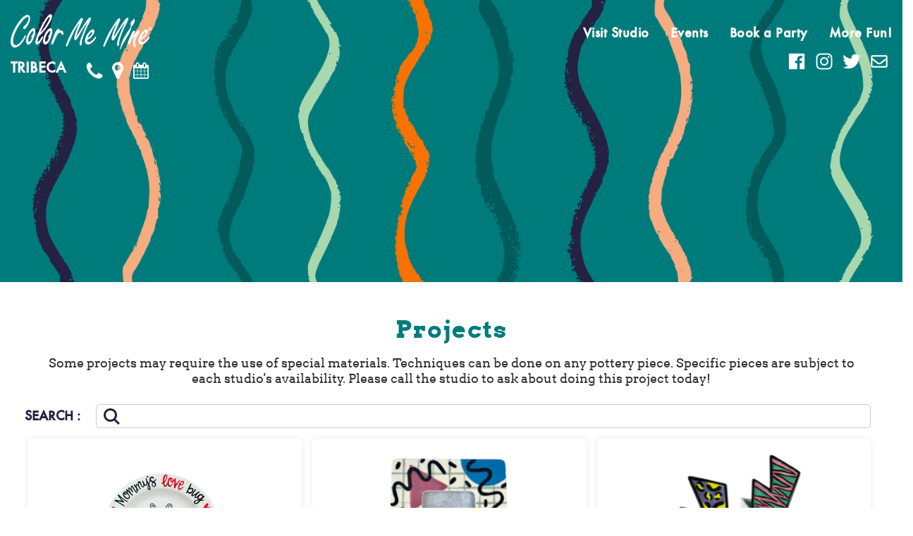

--- FILE ---
content_type: text/html; charset=UTF-8
request_url: https://tribeca.colormemine.com/projects/?project=3&search
body_size: 15795
content:
    <!DOCTYPE html>
<html dir="ltr" lang="en-US"
	prefix="og: https://ogp.me/ns#" >
<head>
<meta name = "format-detection" content = "telephone=no"/>
<meta charset="UTF-8">
<meta name="viewport" content="width=device-width, initial-scale=1.0" />
<meta name="description"  content="Color Me Mine Tribeca - New York • Ceramics, Classes, Parties, Painting, and More!" />
<!-- <meta name="keywords"  content="ceramic studio, ceramic painting, arts & crafts, parties, kids parties, bridal showers, Corporate gifts, Corporate events, fundraisers, Color Me Mine, Colour Me Mine, ceramic supplies, glaze, bisque, childrens parties, clay, stoneware, glass, mosaic, art, ceramic art, paint-your-own, contemporary studios, , " /> -->

<meta name="keywords"  content="ceramic studio, ceramic painting, arts & crafts, parties, kids parties, bridal showers, Corporate gifts, Corporate events, fundraisers, Color Me Mine, Colour Me Mine, ceramic supplies, glaze, bisque, childrens parties, clay, stoneware, glass, mosaic, art, ceramic art, paint-your-own, paint your own pottery, paint pottery, pottery store near me, Birthday Party, kids party, party venues for kids, Pottery studios, Art Studios, Crafts Near Me, Ceramics, Ceramics near me, pottery painting, paint your own ceramics, ceramics painting, ceramics painting near me, ceramics studio, ceramics studio near me, art studios near me, paint pottery near me, paint your own pottery near me, paint ceramics near me, paint ceramics , Color Me Mine Tribeca, New York" />

<meta property="fb:app_id" content="465184004133195" />
<meta property="og:title" content="Projects - TribecaColor Me Mine Tribeca" />
<meta property="og:type" content="website" />
<meta property="og:url" content="https://tribeca.colormemine.com/projects/" />
<meta property="og:image" content="https://tribeca.colormemine.com/wp-content/themes/colorfranchise/images/logo-cmm.png" />
<meta property="og:image:url" content="https://tribeca.colormemine.com/wp-content/themes/colorfranchise/images/logo-cmm.png" />
<meta property="og:image:secure_url" content="https://tribeca.colormemine.com/wp-content/themes/colorfranchise/images/logo-cmm.png" />
<meta property="og:site_name" content="Color Me Mine Tribeca" />
<meta property="og:description" content="Color Me Mine Tribeca - New York • Ceramics, Classes, Parties, Painting, and More!" />
<meta name="twitter:card" content="summary" />
<meta name="twitter:title" content="Projects - TribecaColor Me Mine Tribeca" />
<meta name="twitter:description" content="Color Me Mine Tribeca - New York • Ceramics, Classes, Parties, Painting, and More!" />
<meta name="twitter:image" content="https://tribeca.colormemine.com/wp-content/themes/colorfranchise/images/logo-cmm.png" />
<meta itemprop="image" content="https://tribeca.colormemine.com/wp-content/themes/colorfranchise/images/logo-cmm.png" />


<link rel="profile" href="http://gmpg.org/xfn/11">
<link rel="icon" type="image/x-icon" href="https://tribeca.colormemine.com/wp-content/themes/colorfranchise/images/favicon.ico" />
<!-- <link href="https://maxcdn.bootstrapcdn.com/font-awesome/4.6.3/css/font-awesome.min.css" rel="stylesheet" type="text/css"> -->
<link rel="stylesheet" href="https://use.fontawesome.com/releases/v5.7.1/css/all.css">
<link href="https://fonts.googleapis.com/css?family=Work+Sans:100,200,300,400,500,600,700,800,900" rel="stylesheet">
<link href="https://fonts.googleapis.com/css?family=Coustard" rel="stylesheet">
<link href="https://fonts.googleapis.com/css?family=Lobster" rel="stylesheet">
<link href="https://fonts.googleapis.com/css?family=Caveat" rel="stylesheet">
<title>Projects - Tribeca</title>

		<!-- All in One SEO 4.4.2 - aioseo.com -->
		<meta name="robots" content="max-image-preview:large" />
		<link rel="canonical" href="https://tribeca.colormemine.com/projects/" />
		<meta name="generator" content="All in One SEO (AIOSEO) 4.4.2" />
		<meta property="og:locale" content="en_US" />
		<meta property="og:site_name" content="Tribeca - Just another Color Me Mine Sites site" />
		<meta property="og:type" content="article" />
		<meta property="og:title" content="Projects - Tribeca" />
		<meta property="og:url" content="https://tribeca.colormemine.com/projects/" />
		<meta property="article:published_time" content="2018-03-19T08:09:12+00:00" />
		<meta property="article:modified_time" content="2018-03-19T08:51:51+00:00" />
		<meta name="twitter:card" content="summary_large_image" />
		<meta name="twitter:title" content="Projects - Tribeca" />
		<script type="application/ld+json" class="aioseo-schema">
			{"@context":"https:\/\/schema.org","@graph":[{"@type":"BreadcrumbList","@id":"https:\/\/tribeca.colormemine.com\/projects\/#breadcrumblist","itemListElement":[{"@type":"ListItem","@id":"https:\/\/tribeca.colormemine.com\/#listItem","position":1,"item":{"@type":"WebPage","@id":"https:\/\/tribeca.colormemine.com\/","name":"Home","description":"Just another Color Me Mine Sites site","url":"https:\/\/tribeca.colormemine.com\/"},"nextItem":"https:\/\/tribeca.colormemine.com\/projects\/#listItem"},{"@type":"ListItem","@id":"https:\/\/tribeca.colormemine.com\/projects\/#listItem","position":2,"item":{"@type":"WebPage","@id":"https:\/\/tribeca.colormemine.com\/projects\/","name":"Projects","url":"https:\/\/tribeca.colormemine.com\/projects\/"},"previousItem":"https:\/\/tribeca.colormemine.com\/#listItem"}]},{"@type":"Organization","@id":"https:\/\/tribeca.colormemine.com\/#organization","name":"Tribeca","url":"https:\/\/tribeca.colormemine.com\/"},{"@type":"WebPage","@id":"https:\/\/tribeca.colormemine.com\/projects\/#webpage","url":"https:\/\/tribeca.colormemine.com\/projects\/","name":"Projects - Tribeca","inLanguage":"en-US","isPartOf":{"@id":"https:\/\/tribeca.colormemine.com\/#website"},"breadcrumb":{"@id":"https:\/\/tribeca.colormemine.com\/projects\/#breadcrumblist"},"datePublished":"2018-03-19T08:09:12+00:00","dateModified":"2018-03-19T08:51:51+00:00"},{"@type":"WebSite","@id":"https:\/\/tribeca.colormemine.com\/#website","url":"https:\/\/tribeca.colormemine.com\/","name":"Tribeca","description":"Just another Color Me Mine Sites site","inLanguage":"en-US","publisher":{"@id":"https:\/\/tribeca.colormemine.com\/#organization"}}]}
		</script>
		<!-- All in One SEO -->

<link rel="alternate" type="application/rss+xml" title="Tribeca &raquo; Feed" href="https://tribeca.colormemine.com/feed/" />
<script type="text/javascript">
window._wpemojiSettings = {"baseUrl":"https:\/\/s.w.org\/images\/core\/emoji\/14.0.0\/72x72\/","ext":".png","svgUrl":"https:\/\/s.w.org\/images\/core\/emoji\/14.0.0\/svg\/","svgExt":".svg","source":{"concatemoji":"https:\/\/tribeca.colormemine.com\/wp-includes\/js\/wp-emoji-release.min.js?ver=6.2.2"}};
/*! This file is auto-generated */
!function(e,a,t){var n,r,o,i=a.createElement("canvas"),p=i.getContext&&i.getContext("2d");function s(e,t){p.clearRect(0,0,i.width,i.height),p.fillText(e,0,0);e=i.toDataURL();return p.clearRect(0,0,i.width,i.height),p.fillText(t,0,0),e===i.toDataURL()}function c(e){var t=a.createElement("script");t.src=e,t.defer=t.type="text/javascript",a.getElementsByTagName("head")[0].appendChild(t)}for(o=Array("flag","emoji"),t.supports={everything:!0,everythingExceptFlag:!0},r=0;r<o.length;r++)t.supports[o[r]]=function(e){if(p&&p.fillText)switch(p.textBaseline="top",p.font="600 32px Arial",e){case"flag":return s("\ud83c\udff3\ufe0f\u200d\u26a7\ufe0f","\ud83c\udff3\ufe0f\u200b\u26a7\ufe0f")?!1:!s("\ud83c\uddfa\ud83c\uddf3","\ud83c\uddfa\u200b\ud83c\uddf3")&&!s("\ud83c\udff4\udb40\udc67\udb40\udc62\udb40\udc65\udb40\udc6e\udb40\udc67\udb40\udc7f","\ud83c\udff4\u200b\udb40\udc67\u200b\udb40\udc62\u200b\udb40\udc65\u200b\udb40\udc6e\u200b\udb40\udc67\u200b\udb40\udc7f");case"emoji":return!s("\ud83e\udef1\ud83c\udffb\u200d\ud83e\udef2\ud83c\udfff","\ud83e\udef1\ud83c\udffb\u200b\ud83e\udef2\ud83c\udfff")}return!1}(o[r]),t.supports.everything=t.supports.everything&&t.supports[o[r]],"flag"!==o[r]&&(t.supports.everythingExceptFlag=t.supports.everythingExceptFlag&&t.supports[o[r]]);t.supports.everythingExceptFlag=t.supports.everythingExceptFlag&&!t.supports.flag,t.DOMReady=!1,t.readyCallback=function(){t.DOMReady=!0},t.supports.everything||(n=function(){t.readyCallback()},a.addEventListener?(a.addEventListener("DOMContentLoaded",n,!1),e.addEventListener("load",n,!1)):(e.attachEvent("onload",n),a.attachEvent("onreadystatechange",function(){"complete"===a.readyState&&t.readyCallback()})),(e=t.source||{}).concatemoji?c(e.concatemoji):e.wpemoji&&e.twemoji&&(c(e.twemoji),c(e.wpemoji)))}(window,document,window._wpemojiSettings);
</script>
<style type="text/css">
img.wp-smiley,
img.emoji {
	display: inline !important;
	border: none !important;
	box-shadow: none !important;
	height: 1em !important;
	width: 1em !important;
	margin: 0 0.07em !important;
	vertical-align: -0.1em !important;
	background: none !important;
	padding: 0 !important;
}
</style>
	<link rel='stylesheet' id='wp-block-library-css' href='https://tribeca.colormemine.com/wp-includes/css/dist/block-library/style.min.css?ver=6.2.2' type='text/css' media='all' />
<link rel='stylesheet' id='classic-theme-styles-css' href='https://tribeca.colormemine.com/wp-includes/css/classic-themes.min.css?ver=6.2.2' type='text/css' media='all' />
<style id='global-styles-inline-css' type='text/css'>
body{--wp--preset--color--black: #000000;--wp--preset--color--cyan-bluish-gray: #abb8c3;--wp--preset--color--white: #ffffff;--wp--preset--color--pale-pink: #f78da7;--wp--preset--color--vivid-red: #cf2e2e;--wp--preset--color--luminous-vivid-orange: #ff6900;--wp--preset--color--luminous-vivid-amber: #fcb900;--wp--preset--color--light-green-cyan: #7bdcb5;--wp--preset--color--vivid-green-cyan: #00d084;--wp--preset--color--pale-cyan-blue: #8ed1fc;--wp--preset--color--vivid-cyan-blue: #0693e3;--wp--preset--color--vivid-purple: #9b51e0;--wp--preset--gradient--vivid-cyan-blue-to-vivid-purple: linear-gradient(135deg,rgba(6,147,227,1) 0%,rgb(155,81,224) 100%);--wp--preset--gradient--light-green-cyan-to-vivid-green-cyan: linear-gradient(135deg,rgb(122,220,180) 0%,rgb(0,208,130) 100%);--wp--preset--gradient--luminous-vivid-amber-to-luminous-vivid-orange: linear-gradient(135deg,rgba(252,185,0,1) 0%,rgba(255,105,0,1) 100%);--wp--preset--gradient--luminous-vivid-orange-to-vivid-red: linear-gradient(135deg,rgba(255,105,0,1) 0%,rgb(207,46,46) 100%);--wp--preset--gradient--very-light-gray-to-cyan-bluish-gray: linear-gradient(135deg,rgb(238,238,238) 0%,rgb(169,184,195) 100%);--wp--preset--gradient--cool-to-warm-spectrum: linear-gradient(135deg,rgb(74,234,220) 0%,rgb(151,120,209) 20%,rgb(207,42,186) 40%,rgb(238,44,130) 60%,rgb(251,105,98) 80%,rgb(254,248,76) 100%);--wp--preset--gradient--blush-light-purple: linear-gradient(135deg,rgb(255,206,236) 0%,rgb(152,150,240) 100%);--wp--preset--gradient--blush-bordeaux: linear-gradient(135deg,rgb(254,205,165) 0%,rgb(254,45,45) 50%,rgb(107,0,62) 100%);--wp--preset--gradient--luminous-dusk: linear-gradient(135deg,rgb(255,203,112) 0%,rgb(199,81,192) 50%,rgb(65,88,208) 100%);--wp--preset--gradient--pale-ocean: linear-gradient(135deg,rgb(255,245,203) 0%,rgb(182,227,212) 50%,rgb(51,167,181) 100%);--wp--preset--gradient--electric-grass: linear-gradient(135deg,rgb(202,248,128) 0%,rgb(113,206,126) 100%);--wp--preset--gradient--midnight: linear-gradient(135deg,rgb(2,3,129) 0%,rgb(40,116,252) 100%);--wp--preset--duotone--dark-grayscale: url('#wp-duotone-dark-grayscale');--wp--preset--duotone--grayscale: url('#wp-duotone-grayscale');--wp--preset--duotone--purple-yellow: url('#wp-duotone-purple-yellow');--wp--preset--duotone--blue-red: url('#wp-duotone-blue-red');--wp--preset--duotone--midnight: url('#wp-duotone-midnight');--wp--preset--duotone--magenta-yellow: url('#wp-duotone-magenta-yellow');--wp--preset--duotone--purple-green: url('#wp-duotone-purple-green');--wp--preset--duotone--blue-orange: url('#wp-duotone-blue-orange');--wp--preset--font-size--small: 13px;--wp--preset--font-size--medium: 20px;--wp--preset--font-size--large: 36px;--wp--preset--font-size--x-large: 42px;--wp--preset--spacing--20: 0.44rem;--wp--preset--spacing--30: 0.67rem;--wp--preset--spacing--40: 1rem;--wp--preset--spacing--50: 1.5rem;--wp--preset--spacing--60: 2.25rem;--wp--preset--spacing--70: 3.38rem;--wp--preset--spacing--80: 5.06rem;--wp--preset--shadow--natural: 6px 6px 9px rgba(0, 0, 0, 0.2);--wp--preset--shadow--deep: 12px 12px 50px rgba(0, 0, 0, 0.4);--wp--preset--shadow--sharp: 6px 6px 0px rgba(0, 0, 0, 0.2);--wp--preset--shadow--outlined: 6px 6px 0px -3px rgba(255, 255, 255, 1), 6px 6px rgba(0, 0, 0, 1);--wp--preset--shadow--crisp: 6px 6px 0px rgba(0, 0, 0, 1);}:where(.is-layout-flex){gap: 0.5em;}body .is-layout-flow > .alignleft{float: left;margin-inline-start: 0;margin-inline-end: 2em;}body .is-layout-flow > .alignright{float: right;margin-inline-start: 2em;margin-inline-end: 0;}body .is-layout-flow > .aligncenter{margin-left: auto !important;margin-right: auto !important;}body .is-layout-constrained > .alignleft{float: left;margin-inline-start: 0;margin-inline-end: 2em;}body .is-layout-constrained > .alignright{float: right;margin-inline-start: 2em;margin-inline-end: 0;}body .is-layout-constrained > .aligncenter{margin-left: auto !important;margin-right: auto !important;}body .is-layout-constrained > :where(:not(.alignleft):not(.alignright):not(.alignfull)){max-width: var(--wp--style--global--content-size);margin-left: auto !important;margin-right: auto !important;}body .is-layout-constrained > .alignwide{max-width: var(--wp--style--global--wide-size);}body .is-layout-flex{display: flex;}body .is-layout-flex{flex-wrap: wrap;align-items: center;}body .is-layout-flex > *{margin: 0;}:where(.wp-block-columns.is-layout-flex){gap: 2em;}.has-black-color{color: var(--wp--preset--color--black) !important;}.has-cyan-bluish-gray-color{color: var(--wp--preset--color--cyan-bluish-gray) !important;}.has-white-color{color: var(--wp--preset--color--white) !important;}.has-pale-pink-color{color: var(--wp--preset--color--pale-pink) !important;}.has-vivid-red-color{color: var(--wp--preset--color--vivid-red) !important;}.has-luminous-vivid-orange-color{color: var(--wp--preset--color--luminous-vivid-orange) !important;}.has-luminous-vivid-amber-color{color: var(--wp--preset--color--luminous-vivid-amber) !important;}.has-light-green-cyan-color{color: var(--wp--preset--color--light-green-cyan) !important;}.has-vivid-green-cyan-color{color: var(--wp--preset--color--vivid-green-cyan) !important;}.has-pale-cyan-blue-color{color: var(--wp--preset--color--pale-cyan-blue) !important;}.has-vivid-cyan-blue-color{color: var(--wp--preset--color--vivid-cyan-blue) !important;}.has-vivid-purple-color{color: var(--wp--preset--color--vivid-purple) !important;}.has-black-background-color{background-color: var(--wp--preset--color--black) !important;}.has-cyan-bluish-gray-background-color{background-color: var(--wp--preset--color--cyan-bluish-gray) !important;}.has-white-background-color{background-color: var(--wp--preset--color--white) !important;}.has-pale-pink-background-color{background-color: var(--wp--preset--color--pale-pink) !important;}.has-vivid-red-background-color{background-color: var(--wp--preset--color--vivid-red) !important;}.has-luminous-vivid-orange-background-color{background-color: var(--wp--preset--color--luminous-vivid-orange) !important;}.has-luminous-vivid-amber-background-color{background-color: var(--wp--preset--color--luminous-vivid-amber) !important;}.has-light-green-cyan-background-color{background-color: var(--wp--preset--color--light-green-cyan) !important;}.has-vivid-green-cyan-background-color{background-color: var(--wp--preset--color--vivid-green-cyan) !important;}.has-pale-cyan-blue-background-color{background-color: var(--wp--preset--color--pale-cyan-blue) !important;}.has-vivid-cyan-blue-background-color{background-color: var(--wp--preset--color--vivid-cyan-blue) !important;}.has-vivid-purple-background-color{background-color: var(--wp--preset--color--vivid-purple) !important;}.has-black-border-color{border-color: var(--wp--preset--color--black) !important;}.has-cyan-bluish-gray-border-color{border-color: var(--wp--preset--color--cyan-bluish-gray) !important;}.has-white-border-color{border-color: var(--wp--preset--color--white) !important;}.has-pale-pink-border-color{border-color: var(--wp--preset--color--pale-pink) !important;}.has-vivid-red-border-color{border-color: var(--wp--preset--color--vivid-red) !important;}.has-luminous-vivid-orange-border-color{border-color: var(--wp--preset--color--luminous-vivid-orange) !important;}.has-luminous-vivid-amber-border-color{border-color: var(--wp--preset--color--luminous-vivid-amber) !important;}.has-light-green-cyan-border-color{border-color: var(--wp--preset--color--light-green-cyan) !important;}.has-vivid-green-cyan-border-color{border-color: var(--wp--preset--color--vivid-green-cyan) !important;}.has-pale-cyan-blue-border-color{border-color: var(--wp--preset--color--pale-cyan-blue) !important;}.has-vivid-cyan-blue-border-color{border-color: var(--wp--preset--color--vivid-cyan-blue) !important;}.has-vivid-purple-border-color{border-color: var(--wp--preset--color--vivid-purple) !important;}.has-vivid-cyan-blue-to-vivid-purple-gradient-background{background: var(--wp--preset--gradient--vivid-cyan-blue-to-vivid-purple) !important;}.has-light-green-cyan-to-vivid-green-cyan-gradient-background{background: var(--wp--preset--gradient--light-green-cyan-to-vivid-green-cyan) !important;}.has-luminous-vivid-amber-to-luminous-vivid-orange-gradient-background{background: var(--wp--preset--gradient--luminous-vivid-amber-to-luminous-vivid-orange) !important;}.has-luminous-vivid-orange-to-vivid-red-gradient-background{background: var(--wp--preset--gradient--luminous-vivid-orange-to-vivid-red) !important;}.has-very-light-gray-to-cyan-bluish-gray-gradient-background{background: var(--wp--preset--gradient--very-light-gray-to-cyan-bluish-gray) !important;}.has-cool-to-warm-spectrum-gradient-background{background: var(--wp--preset--gradient--cool-to-warm-spectrum) !important;}.has-blush-light-purple-gradient-background{background: var(--wp--preset--gradient--blush-light-purple) !important;}.has-blush-bordeaux-gradient-background{background: var(--wp--preset--gradient--blush-bordeaux) !important;}.has-luminous-dusk-gradient-background{background: var(--wp--preset--gradient--luminous-dusk) !important;}.has-pale-ocean-gradient-background{background: var(--wp--preset--gradient--pale-ocean) !important;}.has-electric-grass-gradient-background{background: var(--wp--preset--gradient--electric-grass) !important;}.has-midnight-gradient-background{background: var(--wp--preset--gradient--midnight) !important;}.has-small-font-size{font-size: var(--wp--preset--font-size--small) !important;}.has-medium-font-size{font-size: var(--wp--preset--font-size--medium) !important;}.has-large-font-size{font-size: var(--wp--preset--font-size--large) !important;}.has-x-large-font-size{font-size: var(--wp--preset--font-size--x-large) !important;}
.wp-block-navigation a:where(:not(.wp-element-button)){color: inherit;}
:where(.wp-block-columns.is-layout-flex){gap: 2em;}
.wp-block-pullquote{font-size: 1.5em;line-height: 1.6;}
</style>
<link rel='stylesheet' id='Awesome-Font-css-css' href='https://tribeca.colormemine.com/wp-content/plugins/use-your-drive/includes/font-awesome/css/font-awesome.min.css?ver=1496685374' type='text/css' media='all' />
<link rel='stylesheet' id='UseyourDrive-css' href='https://tribeca.colormemine.com/wp-content/plugins/use-your-drive/css/useyourdrive.css?ver=1501927773' type='text/css' media='all' />
<link rel='stylesheet' id='vfb-pro-css' href='https://tribeca.colormemine.com/wp-content/plugins/vfb-pro/public/assets/css/vfb-style.min.css?ver=2019.05.10' type='text/css' media='all' />
<link rel='stylesheet' id='vfbp-display-entries-css' href='https://tribeca.colormemine.com/wp-content/plugins/vfbp-display-entries/public/assets/css/vfb-display-entries.min.css?ver=2018.05.24' type='text/css' media='all' />
<link rel='stylesheet' id='vfbp-payments-css' href='https://tribeca.colormemine.com/wp-content/plugins/vfbp-payments/public/assets/css/vfb-payments.min.css?ver=2015.01.16' type='text/css' media='all' />
<link rel='stylesheet' id='dcwss-css' href='https://tribeca.colormemine.com/wp-content/plugins/wordpress-social-stream/css/dcwss.css?ver=6.2.2' type='text/css' media='all' />
<link rel='stylesheet' id='wpsl-styles-css' href='https://tribeca.colormemine.com/wp-content/plugins/wp-store-locator/css/styles.min.css?ver=2.2.240' type='text/css' media='all' />
<link rel='stylesheet' id='we-bar-style-css' href='https://tribeca.colormemine.com/wp-content/themes/colorfranchise/style.css?ver=6.2.2' type='text/css' media='all' />
<link rel='stylesheet' id='bootstrap-css' href='https://tribeca.colormemine.com/wp-content/themes/colorfranchise/css/bootstrap.css?ver=6.2.2' type='text/css' media='all' />
<link rel='stylesheet' id='style-css' href='https://tribeca.colormemine.com/wp-content/themes/colorfranchise/css/style.css?ver=6.2.2' type='text/css' media='all' />
<link rel='stylesheet' id='animations-css' href='https://tribeca.colormemine.com/wp-content/themes/colorfranchise/css/animations.css?ver=6.2.2' type='text/css' media='all' />
<link rel='stylesheet' id='responsive-css' href='https://tribeca.colormemine.com/wp-content/themes/colorfranchise/css/responsive.css?ver=6.2.2' type='text/css' media='all' />
<link rel='stylesheet' id='menu_sideslide-css' href='https://tribeca.colormemine.com/wp-content/themes/colorfranchise/css/menu_sideslide.css?ver=6.2.2' type='text/css' media='all' />
<link rel='stylesheet' id='headhesive-css' href='https://tribeca.colormemine.com/wp-content/themes/colorfranchise/css/headhesive.css?ver=6.2.2' type='text/css' media='all' />
<link rel='stylesheet' id='component-css' href='https://tribeca.colormemine.com/wp-content/themes/colorfranchise/css/component.css?ver=6.2.2' type='text/css' media='all' />
<link rel='stylesheet' id='full-slider-css' href='https://tribeca.colormemine.com/wp-content/themes/colorfranchise/css/full-slider.css?ver=6.2.2' type='text/css' media='all' />
<link rel='stylesheet' id='lightbox.min-css' href='https://tribeca.colormemine.com/wp-content/themes/colorfranchise/css/lightbox.min.css?ver=6.2.2' type='text/css' media='all' />
<link rel='stylesheet' id='exit-popup-css-css' href='https://tribeca.colormemine.com/wp-content/themes/colorfranchise/css/exit-popup.css?ver=6.2.2' type='text/css' media='all' />
<script type='text/javascript' src='https://tribeca.colormemine.com/wp-includes/js/jquery/jquery.min.js?ver=3.6.4' id='jquery-core-js'></script>
<script type='text/javascript' src='https://tribeca.colormemine.com/wp-includes/js/jquery/jquery-migrate.min.js?ver=3.4.0' id='jquery-migrate-js'></script>
<script type='text/javascript' src='https://tribeca.colormemine.com/wp-includes/js/jquery/ui/core.min.js?ver=1.13.2' id='jquery-ui-core-js'></script>
<script type='text/javascript' src='https://tribeca.colormemine.com/wp-content/plugins/use-your-drive/includes/jquery-unveil/jquery.unveil.min.js?ver=6.2.2' id='unveil-js'></script>
<script type='text/javascript' src='https://tribeca.colormemine.com/wp-content/plugins/wordpress-social-stream/js/jquery.social.stream.wall.1.7.js?ver=6.2.2' id='dcwss-wall-js'></script>
<script type='text/javascript' src='https://tribeca.colormemine.com/wp-content/plugins/wordpress-social-stream/js/jquery.social.stream.1.6.min.js?ver=6.2.2' id='dcwss-js'></script>
<script type='text/javascript' id='analytify-events-tracking-js-extra'>
/* <![CDATA[ */
var analytify_events_tracking = {"ajaxurl":"https:\/\/tribeca.colormemine.com\/wp-admin\/admin-ajax.php","tracking_mode":"ga","ga_mode":"ga3","tracking_code":"UA-118979939-23","is_track_user":"1","root_domain":"colormemine.com","affiliate_link":"","download_extension":"zip|mp3*|mpe*g|pdf|docx*|pptx*|xlsx*|rar*","anchor_tracking":""};
/* ]]> */
</script>
<script type='text/javascript' src='https://tribeca.colormemine.com/wp-content/plugins/wp-analytify-pro/inc/modules/events-tracking/assets/js/analytify-events-tracking.min.js?ver=6.2.2' id='analytify-events-tracking-js'></script>
<script type='text/javascript' src='https://tribeca.colormemine.com/wp-content/themes/colorfranchise/js/exit-popup.js?ver=6.2.2' id='exit-popup-js-js'></script>
<link rel="https://api.w.org/" href="https://tribeca.colormemine.com/wp-json/" /><link rel="alternate" type="application/json" href="https://tribeca.colormemine.com/wp-json/wp/v2/pages/350" /><link rel="EditURI" type="application/rsd+xml" title="RSD" href="https://tribeca.colormemine.com/xmlrpc.php?rsd" />
<link rel="wlwmanifest" type="application/wlwmanifest+xml" href="https://tribeca.colormemine.com/wp-includes/wlwmanifest.xml" />
<meta name="generator" content="WordPress 6.2.2" />
<link rel='shortlink' href='https://tribeca.colormemine.com/?p=350' />
<link rel="alternate" type="application/json+oembed" href="https://tribeca.colormemine.com/wp-json/oembed/1.0/embed?url=https%3A%2F%2Ftribeca.colormemine.com%2Fprojects%2F" />
<link rel="alternate" type="text/xml+oembed" href="https://tribeca.colormemine.com/wp-json/oembed/1.0/embed?url=https%3A%2F%2Ftribeca.colormemine.com%2Fprojects%2F&#038;format=xml" />
<!--[if IE]>
<link rel='stylesheet' type='text/css' href='https://tribeca.colormemine.com/wp-content/plugins/use-your-drive/css/useyourdrive-skin-ie.css' />
<![endif]-->
<script type="text/javascript">
(function(url){
	if(/(?:Chrome\/26\.0\.1410\.63 Safari\/537\.31|WordfenceTestMonBot)/.test(navigator.userAgent)){ return; }
	var addEvent = function(evt, handler) {
		if (window.addEventListener) {
			document.addEventListener(evt, handler, false);
		} else if (window.attachEvent) {
			document.attachEvent('on' + evt, handler);
		}
	};
	var removeEvent = function(evt, handler) {
		if (window.removeEventListener) {
			document.removeEventListener(evt, handler, false);
		} else if (window.detachEvent) {
			document.detachEvent('on' + evt, handler);
		}
	};
	var evts = 'contextmenu dblclick drag dragend dragenter dragleave dragover dragstart drop keydown keypress keyup mousedown mousemove mouseout mouseover mouseup mousewheel scroll'.split(' ');
	var logHuman = function() {
		if (window.wfLogHumanRan) { return; }
		window.wfLogHumanRan = true;
		var wfscr = document.createElement('script');
		wfscr.type = 'text/javascript';
		wfscr.async = true;
		wfscr.src = url + '&r=' + Math.random();
		(document.getElementsByTagName('head')[0]||document.getElementsByTagName('body')[0]).appendChild(wfscr);
		for (var i = 0; i < evts.length; i++) {
			removeEvent(evts[i], logHuman);
		}
	};
	for (var i = 0; i < evts.length; i++) {
		addEvent(evts[i], logHuman);
	}
})('//tribeca.colormemine.com/?wordfence_lh=1&hid=4D0D4E3F0717BE63B18888F83E1FA7E4');
</script><!-- Custom Styling Social Stream -->
<style type="text/css">
.stream li.dcsns-twitter .section-intro,.filter .f-twitter a:hover, .wall-outer .dcsns-toolbar .filter .f-twitter a.iso-active{background-color:#4ec2dc!important;}.stream li.dcsns-facebook .section-intro,.filter .f-facebook a:hover, .wall-outer .dcsns-toolbar .filter .f-facebook a.iso-active{background-color:#3b5998!important;}.stream li.dcsns-google .section-intro,.filter .f-google a:hover, .wall-outer .dcsns-toolbar .filter .f-google a.iso-active{background-color:#2d2d2d!important;}.stream li.dcsns-rss .section-intro,.filter .f-rss a:hover, .wall-outer .dcsns-toolbar .filter .f-rss a.iso-active{background-color:#FF9800!important;}.stream li.dcsns-flickr .section-intro,.filter .f-flickr a:hover, .wall-outer .dcsns-toolbar .filter .f-flickr a.iso-active{background-color:#f90784!important;}.stream li.dcsns-delicious .section-intro,.filter .f-delicious a:hover, .wall-outer .dcsns-toolbar .filter .f-delicious a.iso-active{background-color:#3271CB!important;}.stream li.dcsns-youtube .section-intro,.filter .f-youtube a:hover, .wall-outer .dcsns-toolbar .filter .f-youtube a.iso-active{background-color:#DF1F1C!important;}.stream li.dcsns-pinterest .section-intro,.filter .f-pinterest a:hover, .wall-outer .dcsns-toolbar .filter .f-pinterest a.iso-active{background-color:#CB2528!important;}.stream li.dcsns-lastfm .section-intro,.filter .f-lastfm a:hover, .wall-outer .dcsns-toolbar .filter .f-lastfm a.iso-active{background-color:#C90E12!important;}.stream li.dcsns-dribbble .section-intro,.filter .f-dribbble a:hover, .wall-outer .dcsns-toolbar .filter .f-dribbble a.iso-active{background-color:#F175A8!important;}.stream li.dcsns-vimeo .section-intro,.filter .f-vimeo a:hover, .wall-outer .dcsns-toolbar .filter .f-vimeo a.iso-active{background-color:#4EBAFF!important;}.stream li.dcsns-stumbleupon .section-intro,.filter .f-stumbleupon a:hover, .wall-outer .dcsns-toolbar .filter .f-stumbleupon a.iso-active{background-color:#EB4924!important;}.stream li.dcsns-deviantart .section-intro,.filter .f-deviantart a:hover, .wall-outer .dcsns-toolbar .filter .f-deviantart a.iso-active{background-color:#607365!important;}.stream li.dcsns-tumblr .section-intro,.filter .f-tumblr a:hover, .wall-outer .dcsns-toolbar .filter .f-tumblr a.iso-active{background-color:#385774!important;}.stream li.dcsns-instagram .section-intro,.filter .f-instagram a:hover, .wall-outer .dcsns-toolbar .filter .f-instagram a.iso-active{background-color:#413A33!important;}.wall-outer .dcsns-toolbar .filter li a {background:#777;}</style>
<!-- This code is added by Analytify (5.0.5) https://analytify.io/ !-->
			<script>
				(function(i,s,o,g,r,a,m){i['GoogleAnalyticsObject']=r;i[r]=i[r]||function(){
					(i[r].q=i[r].q||[]).push(arguments)},i[r].l=1*new Date();a=s.createElement(o),
					m=s.getElementsByTagName(o)[0];a.async=1;a.src=g;m.parentNode.insertBefore(a,m)
				})

				(window,document,'script','//www.google-analytics.com/analytics.js','ga');
				
					ga('create', 'UA-118979939-23', 'auto');ga('send', 'pageview');
			</script>

			<!-- This code is added by Analytify (5.0.5) !--><!-- Google tag (gtag.js) -->
<script async src="https://www.googletagmanager.com/gtag/js?id=G-F553J38CEW"></script>
<script>
  window.dataLayer = window.dataLayer || [];
  function gtag(){dataLayer.push(arguments);}
  gtag('js', new Date());

  gtag('config', 'G-F553J38CEW');
</script>

</head>

<body class="page-template page-template-page-templates page-template-projects page-template-page-templatesprojects-php page page-id-350 group-blog">
<a class="skip-link screen-reader-text" href="#skipcontent">Skip to content</a>

<div class="banner" style="background: #242c51;">
  <nav class="navbar navbar-default" id="header">
      <div class="container">
        <!-- Brand and toggle get grouped for better mobile display -->
        <div class="navbar-header  page-scroll">
          <button type="button" class="navbar-toggle collapsed" data-toggle="collapse" data-target="#bs-example-navbar-collapse-1" aria-expanded="false">
            <span class="sr-only">Toggle navigation</span>
            <span class="icon-bar"></span>
            <span class="icon-bar"></span>
            <span class="icon-bar"></span>
          </button>
          <a class="WB_Logo desk-logo" href="https://tribeca.colormemine.com" title="Colormemine Logo"><i><img src="https://tribeca.colormemine.com/wp-content/themes/colorfranchise/images/logoWht.png" alt="Logo" /></i> <br>
            <!-- <div class="header-cityname"></div>  -->
          </a>

          <div class="header-right-icons">
              <div class="header-cityname">Tribeca</div>
              <div class="header-nav-right">
                <span class="header-phone" id="phone-main">
                    <a href="tel:212-374-1710" title="Phone Number"><i class="headerphone" aria-label="Phone"></i></a>
                    <span class="phone-number" style="display:none;" id="phone-number-id">
                        <a href="tel:212-374-1710" title="Phone Number">212-374-1710<i id="phone-id" class="headerphone"></i></a>
                    </span>
                </span>
                <span class="header-direction" id="studio-click"><i id="studio-id" class="headermap"></i>
                                    <span class="store-hours" style="display:none;" id="store-hours-id">
                    <h4>Studio Hours:</h4>
                                            <span class="day-footer">Sunday</span>
                        <span class="timing-footer">
                                                      11:00am - 6:00pm                                                  </span>
                                            <span class="day-footer">Monday</span>
                        <span class="timing-footer">
                                                      11:00am - 6:00pm                                                  </span>
                                            <span class="day-footer">Tuesday</span>
                        <span class="timing-footer">
                                                      11:00am - 6:00pm                                                  </span>
                                            <span class="day-footer">Wednesday</span>
                        <span class="timing-footer">
                                                      11:00am - 6:00pm                                                  </span>
                                            <span class="day-footer">Thursday</span>
                        <span class="timing-footer">
                                                      11:00am - 8:00pm                                                  </span>
                                            <span class="day-footer">Friday</span>
                        <span class="timing-footer">
                                                      11:00am - 8:00pm                                                  </span>
                                            <span class="day-footer">Saturday</span>
                        <span class="timing-footer">
                                                      11:00am - 8:00pm                                                  </span>
                                                                                  <a href="https://goo.gl/maps/xzyMKxetzTv" target="_blank" title="Directions">Directions <i class="fa fa-map-marker" aria-hidden="true"></i></a>
                                    </span>
                </span>
                <span class="header-direction"><a href="https://tribeca.colormemine.com/calendar" title="Calendar"><i class="headercalender"></i></a></span>
              </div>

          </div>
                
        </div>
        
                            <ul id="menu-menu-2" class="nav navbar-nav navbar-right">                    
                    <li id="menu-item-606" class="menu-item menu-item-type-custom menu-item-object-custom"><a class="page-scroll" href="https://tribeca.colormemine.com/visit-studio" >Visit Studio </a>
                                            <ul class="sub-menu">
                             <li class="menu-item menu-item-type-custom menu-item-object-custom"><a class="page-scroll" href="https://placefull.com/color-me-mine---tribeca--ny" title="Make a Reservation">Make a Reservation</a></li>
                        </ul>
                                    </li>
               
                    <li id="menu-item-606" class="menu-item menu-item-type-custom menu-item-object-custom"><a class="page-scroll" href="https://tribeca.colormemine.com/events" >Events </a>
                        <ul class="sub-menu">                   
                            <li id="menu-item-319" class="menu-item menu-item-type-custom menu-item-object-custom"><a class="page-scroll" href="https://tribeca.colormemine.com/calendar" title="Calendar">Calendar</a></li>
                            <li id="menu-item-91" class="menu-item menu-item-type-custom menu-item-object-custom"><a class="page-scroll" href="https://tribeca.colormemine.com/events/kids/" title="Kids">Kids</a></li>
                        <li id="menu-item-92" class="menu-item menu-item-type-custom menu-item-object-custom"><a class="page-scroll" href="https://tribeca.colormemine.com/events/adults/" title="Adults">Adults</a></li>
                        </ul>
                    </li>
                

                                                    <li id="menu-item-664" class="menu-item menu-item-type-custom menu-item-object-custom menu-item-has-children"><a class="page-scroll" href="https://tribeca.colormemine.com/events/parties/" title="Book a Party">Book a Party</a>                  
                    </li>
                              
              <li id="menu-item-43" class="menu-item menu-item-type-custom menu-item-object-custom menu-item-has-children"><a class="page-scroll" href="#" title="More Fun">More Fun!</a>
                <ul class="sub-menu">
                
                 <li id="menu-item-393" class="menu-item menu-item-type-post_type menu-item-object-page"><a class="page-scroll" href="https://tribeca.colormemine.com/techniques" title="Techniques">Techniques</a></li>
                <li id="menu-item-394" class="menu-item menu-item-type-post_type menu-item-object-page"><a class="page-scroll" href="https://tribeca.colormemine.com/projects" title="Projects">Projects</a></li>
                <li id="menu-item-40" class="menu-item menu-item-type-custom menu-item-object-custom"><a class="page-scroll" href="https://tribeca.colormemine.com/news/" title="News">Studio News</a></li>
                <li id="menu-item-41" class="menu-item menu-item-type-custom menu-item-object-custom"><a class="page-scroll" href="https://tribeca.colormemine.com/#giftcards" title="Gift Cards">Gift Cards</a></li>              
                
                </ul>
              </li>
              </ul>
          
                    <div class="header-social-icons">
                          <a href="https://www.facebook.com/colormeminetribeca" target="_blank" title="facebook"><i class="headerfacebook" ></i></a>
                                      <a href="https://www.instagram.com/cmmtribecany" target="_blank" title="instagram"><i class="headerinstagram" ></i></a>
                                      <a href="https://www.twitter.com/colormemine" target="_blank" title="twitter"><i class="headertwitter" ></i></a>
                        
                        
            <!-- <a href="" target="_blank"><i class="fa fa-envelope" aria-hidden="true"></i></a> -->
            <!-- <a href="#" id="#exampleModal" data-toggle="modal" data-target="#exampleModal" title="envelope"><i class="headermail" ></i></a> -->
            <a href="mailto:tribeca@colormemine.com" id="" title="envelope"><i class="headermail" ></i></a>
          </div>

        </div><!-- /.navbar-collapse -->
         </nav>
      </div>
<div class="bannersticky">
   
    <div class="mobile-menu">
      <div class="header-contactright">
        <div class="mobile-logoblocks-view">
          <div class="mobile-logoblocks">
              <a class="WB_Logo desk-logo" href="https://tribeca.colormemine.com" title="Colormemine Logo"><img src="https://tribeca.colormemine.com/wp-content/themes/colorfranchise/images/footer-logo.png" alt="Logo" /></a>
              <h3>Tribeca</h3>
            </div>
        </div>
        <div class="header-nav-right">
              <span><a href="tel:212-374-1710"><i class="headerphone" aria-label="Phone"></i></a></span>
            <span class="header-direction" id="studio-click-mobile"><i class="headermap mobilemarker" ></i>
              <span class="store-hours-mobile" style="display:none;" id="store-hours-id-mobile">
                <h4>Studio Hours:</h4>
                                    <span class="day-footer">Sunday</span>
                    <span class="timing-footer">
                                                  11:00am - 6:00pm                                            </span>
                                    <span class="day-footer">Monday</span>
                    <span class="timing-footer">
                                                  11:00am - 6:00pm                                            </span>
                                    <span class="day-footer">Tuesday</span>
                    <span class="timing-footer">
                                                  11:00am - 6:00pm                                            </span>
                                    <span class="day-footer">Wednesday</span>
                    <span class="timing-footer">
                                                  11:00am - 6:00pm                                            </span>
                                    <span class="day-footer">Thursday</span>
                    <span class="timing-footer">
                                                  11:00am - 8:00pm                                            </span>
                                    <span class="day-footer">Friday</span>
                    <span class="timing-footer">
                                                  11:00am - 8:00pm                                            </span>
                                    <span class="day-footer">Saturday</span>
                    <span class="timing-footer">
                                                  11:00am - 8:00pm                                            </span>
                                                <a href="https://goo.gl/maps/xzyMKxetzTv" target="_blank" title="Directions">Directions <i class="headermap"></i></a>
              </span>            
          </span>
          <span><a href="https://tribeca.colormemine.com/calendar" title="calendar"><i class="headercalender" ></i></a></span>
            </div>
        </div>
  <div class="menu-wrap">
    <nav class="menu">
      <div class="icon-list page-scroll">
        <a class="WB_Logo1 desk-logo" href="https://tribeca.colormemine.com"><img src="https://tribeca.colormemine.com/wp-content/themes/colorfranchise/images/logo.png" alt="Logo" /></a>
        
      <ul id="menu-mobile-menu-1" class="menu">        
        <li id="menu-item-606" class="menu-item menu-item-type-custom menu-item-object-custom"><a class="page-scroll" href="https://tribeca.colormemine.com/visit-studio" >Visit Studio </a></li>

                               
                             <li class="menu-item menu-item-type-custom menu-item-object-custom"><a class="page-scroll" href="https://placefull.com/color-me-mine---tribeca--ny" title="Make a Reservation">Make a Reservation</a></li>                        
                    
                <li id="menu-item-664" class="menu-item menu-item-type-custom menu-item-object-custom menu-item-has-children"><a class="page-scroll" href="https://tribeca.colormemine.com/events/parties/" title="Book a Party">Book a Party</a></li>
        <li id="menu-item-229" class="menu-item menu-item-type-custom menu-item-object-custom "><a class="page-scroll" href="https://tribeca.colormemine.com/news/" >Studio News</a></li>
        <li id="menu-item-234" class="menu-item menu-item-type-custom menu-item-object-custom"><a class="page-scroll" href="https://tribeca.colormemine.com/#giftcards" >Gift Cards</a></li>
         <li id="menu-item-234" class="menu-item menu-item-type-custom menu-item-object-custom"><a class="page-scroll" href="https://tribeca.colormemine.com/techniques/" >Techniques</a></li>
        <li id="menu-item-235" class="menu-item menu-item-type-custom menu-item-object-custom"><a class="page-scroll" href="https://tribeca.colormemine.com/projects/" >Projects</a></li>

            <li class="menu-space"><div class="divider div-transparent div-dot"></div></li>

            
            <li id="menu-item-232" class="menu-item menu-item-type-custom menu-item-object-custom"><a class="page-scroll" href="https://tribeca.colormemine.com/donation-request/" >Donation Request</a></li>
                         <li id="menu-item-706" class="menu-item menu-item-type-custom menu-item-object-custom"><a class="page-scroll" href="https://tribeca.colormemine.com/events" >Events </a></li>
                <li id="menu-item-225" class="menu-item menu-item-type-custom menu-item-object-custom"><a class="page-scroll" href="https://tribeca.colormemine.com/calendar/" >Calendar</a></li>
                <li id="menu-item-226" class="menu-item menu-item-type-custom menu-item-object-custom"><a class="page-scroll" href="https://tribeca.colormemine.com/events/kids/" >Kids</a></li>
                <li id="menu-item-227" class="menu-item menu-item-type-custom menu-item-object-custom"><a class="page-scroll" href="https://tribeca.colormemine.com/events/adults/" >Adults</a></li>
           
                            <li id="menu-item-228" class="menu-item menu-item-type-custom menu-item-object-custom"><a class="page-scroll" href="https://tribeca.colormemine.com/events/parties/" target="_blank">Parties/Groups</a></li>
                        
            <li id="menu-item-230" class="menu-item menu-item-type-custom menu-item-object-custom"><a class="page-scroll" href="https://tribeca.colormemine.com/in-the-community/" >In the Community</a></li>
            <li id="menu-item-236" class="menu-item menu-item-type-custom menu-item-object-custom"><a class="page-scroll" href="https://tribeca.colormemine.com/#contacts" >Contact Us</a></li>
      </ul>
      </div>
      <div class="header-social-icons">
    
      <a href="https://www.facebook.com/colormeminetribeca" title="facebook"><i class="fab fa-facebook-f" aria-hidden="true"></i></a>       <a href="https://www.instagram.com/cmmtribecany" title="instagram"><i class="fab fa-instagram" aria-hidden="true"></i></a>      <a href="https://www.twitter.com/colormemine" title="twitter"><i class="fab fa-twitter" aria-hidden="true"></i></a>      <!-- <a href="#"><i class="fa fa-envelope" aria-hidden="true"></i></a> -->     
      
           <!-- <a href="#" id="#exampleModal" data-toggle="modal" data-target="#exampleModal" title="envelope"><i class="fa fa-envelope" aria-hidden="true"></i></a> -->
      <a href="mailto:tribeca@colormemine.com" id="" title="envelope"><i class="headermail" ></i></a>
      <br/>
      
      

          </div>
    </nav>
  </div>
   <button class="menu-button" id="open-button">
     <div id="nav-icon4">
     <span></span>
     <span></span>
     <span></span>
   </div>
   <span class="sr-only">Menu Button</span>
   </button>
  <div class="content">
  </div>
  </div>

</div>


<header  class="inner_BG_headers">
          <div class="fill-innerpage" style="background-image: url(https://tribeca.colormemine.com/wp-content/uploads/innerpagebanner/innerpagebanner20240215223859.png); background-repeat: no-repeat; background-position:center; background-attachment:scroll; -o-background-size:cover; -moz-background-size:cover; -webkit-background-size:cover; background-size:cover; height:400px;"></div>
      <a id="showHere"></a>
    
</header>
<div id="skipcontent"><section id="inner-single-container" class="project-blocks">
    <div class="container">
        <div class="row">
            <div class="col-lg-12 col-md-12 col-sm-12 col-xs-12">
                <div class="innerpage-Titleblocks">
                    <h1>Projects</h1>
                    <!-- <p class="title-sub">Some projects may require the use of special materials. Please call the studio to ask about doing this project today!</p> -->
                    <p class="title-sub">Some projects may require the use of special materials. Techniques can be done on any pottery piece. Specific pieces are subject to each studio's availability. Please call the studio to ask about doing this project today!</p>
                </div>
            </div>
        </div>

        <div class="row">
            <div class="col-lg-12 col-md-12 col-sm-12 col-xs-12">
                <div class="innerpage-searchblocks">
                    <form name="project_lists" action=""method="get">
                        <div class="row">
                            <div class="col-lg-1 col-md-1 col-sm-2 col-xs-12 nopadding">
                               <span>Search :</span>
                            </div>
                            <div class="col-lg-11 col-md-11 col-sm-10 col-xs-12 nopadding1">
                                <input type="text" class="search-box" value="" name="search">
                                <input type="submit" value="Go" class="btn submit-btn">
                            </div>
                        </div>
                    </form>
                </div>
            </div>
        </div>

        <div class="row">
                                <div class="col-lg-4 col-md-4 col-sm-6 col-xs-12 nopadding2">
                        <div class="innerpage-contentblocks">
                            <div class="innerpage-imgblocks">
                                <img src="https://tribeca.colormemine.com/wp-content/uploads/project_image/project_image20240130151755.png" alt="Tribeca Love Bug Plate" style="max-width: 100%;">
                                <h2>
                                    Love Bug Plate                                </h2>
                            </div>
                            <div class="youtube-blocks">
                                <ul>
                                    <li><a target="_blank" href="https://tribeca.colormemine.com/wp-content/uploads/project_pdf/project_pdf20240130151755.pdf" title="download Love Bug Plate Projects pdf" >Make It<i class="fa fa-file" aria-hidden="true"></i></a></li>
                                                                    </ul>
                            </div>
                        </div>
                    </div>

                    <div id="myCourseMenu1" class="modal fade technique-popup">
                        <div class="modal-dialog">
                            <!-- Modal content-->
                            <div class="modal-content">
                                <div class="modal-header">
                                    <button type="button" class="close" data-dismiss="modal">&times;</button>
                                    <h4 class="modal-title">Love Bug Plate</h4>
                                </div>
                                <div class="modal-body">
                                    <iframe id="cartoonVideo" autoplay width="560" height="315" src="//www.youtube.com/embed/" frameborder="0" allowfullscreen></iframe>
                                </div>
                              <div class="modal-footer">
                                <button type="button" class="btn btn-default" data-dismiss="modal">Close</button>
                              </div>
                            </div>

                        </div>
                    </div>
                                <div class="col-lg-4 col-md-4 col-sm-6 col-xs-12 nopadding2">
                        <div class="innerpage-contentblocks">
                            <div class="innerpage-imgblocks">
                                <img src="https://tribeca.colormemine.com/wp-content/uploads/project_image/project_image20210623180834.png" alt="Tribeca 90s Pattern Frame" style="max-width: 100%;">
                                <h2>
                                    90s Pattern Frame                                </h2>
                            </div>
                            <div class="youtube-blocks">
                                <ul>
                                    <li><a target="_blank" href="https://tribeca.colormemine.com/wp-content/uploads/project_pdf/project_pdf20210623180833.pdf" title="download 90s Pattern Frame Projects pdf" >Make It<i class="fa fa-file" aria-hidden="true"></i></a></li>
                                                                    </ul>
                            </div>
                        </div>
                    </div>

                    <div id="myCourseMenu2" class="modal fade technique-popup">
                        <div class="modal-dialog">
                            <!-- Modal content-->
                            <div class="modal-content">
                                <div class="modal-header">
                                    <button type="button" class="close" data-dismiss="modal">&times;</button>
                                    <h4 class="modal-title">90s Pattern Frame</h4>
                                </div>
                                <div class="modal-body">
                                    <iframe id="cartoonVideo" autoplay width="560" height="315" src="//www.youtube.com/embed/" frameborder="0" allowfullscreen></iframe>
                                </div>
                              <div class="modal-footer">
                                <button type="button" class="btn btn-default" data-dismiss="modal">Close</button>
                              </div>
                            </div>

                        </div>
                    </div>
                                <div class="col-lg-4 col-md-4 col-sm-6 col-xs-12 nopadding2">
                        <div class="innerpage-contentblocks">
                            <div class="innerpage-imgblocks">
                                <img src="https://tribeca.colormemine.com/wp-content/uploads/project_image/project_image20210623190329.png" alt="Tribeca Animal Print Bolt Boxes" style="max-width: 100%;">
                                <h2>
                                    Animal Print Bolt Boxes                                </h2>
                            </div>
                            <div class="youtube-blocks">
                                <ul>
                                    <li><a target="_blank" href="https://tribeca.colormemine.com/wp-content/uploads/project_pdf/project_pdf20210623190329.pdf" title="download Animal Print Bolt Boxes Projects pdf" >Make It<i class="fa fa-file" aria-hidden="true"></i></a></li>
                                                                    </ul>
                            </div>
                        </div>
                    </div>

                    <div id="myCourseMenu3" class="modal fade technique-popup">
                        <div class="modal-dialog">
                            <!-- Modal content-->
                            <div class="modal-content">
                                <div class="modal-header">
                                    <button type="button" class="close" data-dismiss="modal">&times;</button>
                                    <h4 class="modal-title">Animal Print Bolt Boxes</h4>
                                </div>
                                <div class="modal-body">
                                    <iframe id="cartoonVideo" autoplay width="560" height="315" src="//www.youtube.com/embed/" frameborder="0" allowfullscreen></iframe>
                                </div>
                              <div class="modal-footer">
                                <button type="button" class="btn btn-default" data-dismiss="modal">Close</button>
                              </div>
                            </div>

                        </div>
                    </div>
                                <div class="col-lg-4 col-md-4 col-sm-6 col-xs-12 nopadding2">
                        <div class="innerpage-contentblocks">
                            <div class="innerpage-imgblocks">
                                <img src="https://tribeca.colormemine.com/wp-content/uploads/project_image/project_image20210623190441.png" alt="Tribeca Best Friends Plate Set" style="max-width: 100%;">
                                <h2>
                                    Best Friends Plate Set                                </h2>
                            </div>
                            <div class="youtube-blocks">
                                <ul>
                                    <li><a target="_blank" href="https://tribeca.colormemine.com/wp-content/uploads/project_pdf/project_pdf20210623190441.pdf" title="download Best Friends Plate Set Projects pdf" >Make It<i class="fa fa-file" aria-hidden="true"></i></a></li>
                                                                    </ul>
                            </div>
                        </div>
                    </div>

                    <div id="myCourseMenu4" class="modal fade technique-popup">
                        <div class="modal-dialog">
                            <!-- Modal content-->
                            <div class="modal-content">
                                <div class="modal-header">
                                    <button type="button" class="close" data-dismiss="modal">&times;</button>
                                    <h4 class="modal-title">Best Friends Plate Set</h4>
                                </div>
                                <div class="modal-body">
                                    <iframe id="cartoonVideo" autoplay width="560" height="315" src="//www.youtube.com/embed/" frameborder="0" allowfullscreen></iframe>
                                </div>
                              <div class="modal-footer">
                                <button type="button" class="btn btn-default" data-dismiss="modal">Close</button>
                              </div>
                            </div>

                        </div>
                    </div>
                                <div class="col-lg-4 col-md-4 col-sm-6 col-xs-12 nopadding2">
                        <div class="innerpage-contentblocks">
                            <div class="innerpage-imgblocks">
                                <img src="https://tribeca.colormemine.com/wp-content/uploads/project_image/project_image20210623190704.png" alt="Tribeca Boombox Tray" style="max-width: 100%;">
                                <h2>
                                    Boombox Tray                                </h2>
                            </div>
                            <div class="youtube-blocks">
                                <ul>
                                    <li><a target="_blank" href="https://tribeca.colormemine.com/wp-content/uploads/project_pdf/project_pdf20210623190704.pdf" title="download Boombox Tray Projects pdf" >Make It<i class="fa fa-file" aria-hidden="true"></i></a></li>
                                                                    </ul>
                            </div>
                        </div>
                    </div>

                    <div id="myCourseMenu5" class="modal fade technique-popup">
                        <div class="modal-dialog">
                            <!-- Modal content-->
                            <div class="modal-content">
                                <div class="modal-header">
                                    <button type="button" class="close" data-dismiss="modal">&times;</button>
                                    <h4 class="modal-title">Boombox Tray</h4>
                                </div>
                                <div class="modal-body">
                                    <iframe id="cartoonVideo" autoplay width="560" height="315" src="//www.youtube.com/embed/" frameborder="0" allowfullscreen></iframe>
                                </div>
                              <div class="modal-footer">
                                <button type="button" class="btn btn-default" data-dismiss="modal">Close</button>
                              </div>
                            </div>

                        </div>
                    </div>
                                <div class="col-lg-4 col-md-4 col-sm-6 col-xs-12 nopadding2">
                        <div class="innerpage-contentblocks">
                            <div class="innerpage-imgblocks">
                                <img src="https://tribeca.colormemine.com/wp-content/uploads/project_image/project_image20210623190818.png" alt="Tribeca Lightning Bolt Box" style="max-width: 100%;">
                                <h2>
                                    Lightning Bolt Box                                </h2>
                            </div>
                            <div class="youtube-blocks">
                                <ul>
                                    <li><a target="_blank" href="https://tribeca.colormemine.com/wp-content/uploads/project_pdf/project_pdf20210623190818.pdf" title="download Lightning Bolt Box Projects pdf" >Make It<i class="fa fa-file" aria-hidden="true"></i></a></li>
                                                                    </ul>
                            </div>
                        </div>
                    </div>

                    <div id="myCourseMenu6" class="modal fade technique-popup">
                        <div class="modal-dialog">
                            <!-- Modal content-->
                            <div class="modal-content">
                                <div class="modal-header">
                                    <button type="button" class="close" data-dismiss="modal">&times;</button>
                                    <h4 class="modal-title">Lightning Bolt Box</h4>
                                </div>
                                <div class="modal-body">
                                    <iframe id="cartoonVideo" autoplay width="560" height="315" src="//www.youtube.com/embed/" frameborder="0" allowfullscreen></iframe>
                                </div>
                              <div class="modal-footer">
                                <button type="button" class="btn btn-default" data-dismiss="modal">Close</button>
                              </div>
                            </div>

                        </div>
                    </div>
                                <div class="col-lg-4 col-md-4 col-sm-6 col-xs-12 nopadding2">
                        <div class="innerpage-contentblocks">
                            <div class="innerpage-imgblocks">
                                <img src="https://tribeca.colormemine.com/wp-content/uploads/project_image/project_image20210623191004.png" alt="Tribeca Lip Gloss Lips Bank" style="max-width: 100%;">
                                <h2>
                                    Lip Gloss Lips Bank                                </h2>
                            </div>
                            <div class="youtube-blocks">
                                <ul>
                                    <li><a target="_blank" href="https://tribeca.colormemine.com/wp-content/uploads/project_pdf/project_pdf20210623191004.pdf" title="download Lip Gloss Lips Bank Projects pdf" >Make It<i class="fa fa-file" aria-hidden="true"></i></a></li>
                                                                    </ul>
                            </div>
                        </div>
                    </div>

                    <div id="myCourseMenu7" class="modal fade technique-popup">
                        <div class="modal-dialog">
                            <!-- Modal content-->
                            <div class="modal-content">
                                <div class="modal-header">
                                    <button type="button" class="close" data-dismiss="modal">&times;</button>
                                    <h4 class="modal-title">Lip Gloss Lips Bank</h4>
                                </div>
                                <div class="modal-body">
                                    <iframe id="cartoonVideo" autoplay width="560" height="315" src="//www.youtube.com/embed/" frameborder="0" allowfullscreen></iframe>
                                </div>
                              <div class="modal-footer">
                                <button type="button" class="btn btn-default" data-dismiss="modal">Close</button>
                              </div>
                            </div>

                        </div>
                    </div>
                                <div class="col-lg-4 col-md-4 col-sm-6 col-xs-12 nopadding2">
                        <div class="innerpage-contentblocks">
                            <div class="innerpage-imgblocks">
                                <img src="https://tribeca.colormemine.com/wp-content/uploads/project_image/project_image20210623191109.png" alt="Tribeca Mix Tape Tray" style="max-width: 100%;">
                                <h2>
                                    Mix Tape Tray                                </h2>
                            </div>
                            <div class="youtube-blocks">
                                <ul>
                                    <li><a target="_blank" href="https://tribeca.colormemine.com/wp-content/uploads/project_pdf/project_pdf20210623191109.pdf" title="download Mix Tape Tray Projects pdf" >Make It<i class="fa fa-file" aria-hidden="true"></i></a></li>
                                                                    </ul>
                            </div>
                        </div>
                    </div>

                    <div id="myCourseMenu8" class="modal fade technique-popup">
                        <div class="modal-dialog">
                            <!-- Modal content-->
                            <div class="modal-content">
                                <div class="modal-header">
                                    <button type="button" class="close" data-dismiss="modal">&times;</button>
                                    <h4 class="modal-title">Mix Tape Tray</h4>
                                </div>
                                <div class="modal-body">
                                    <iframe id="cartoonVideo" autoplay width="560" height="315" src="//www.youtube.com/embed/" frameborder="0" allowfullscreen></iframe>
                                </div>
                              <div class="modal-footer">
                                <button type="button" class="btn btn-default" data-dismiss="modal">Close</button>
                              </div>
                            </div>

                        </div>
                    </div>
                                <div class="col-lg-4 col-md-4 col-sm-6 col-xs-12 nopadding2">
                        <div class="innerpage-contentblocks">
                            <div class="innerpage-imgblocks">
                                <img src="https://tribeca.colormemine.com/wp-content/uploads/project_image/project_image20210623191203.png" alt="Tribeca Specialty Lips Bank" style="max-width: 100%;">
                                <h2>
                                    Specialty Lips Bank                                </h2>
                            </div>
                            <div class="youtube-blocks">
                                <ul>
                                    <li><a target="_blank" href="https://tribeca.colormemine.com/wp-content/uploads/project_pdf/project_pdf20210623191203.pdf" title="download Specialty Lips Bank Projects pdf" >Make It<i class="fa fa-file" aria-hidden="true"></i></a></li>
                                                                    </ul>
                            </div>
                        </div>
                    </div>

                    <div id="myCourseMenu9" class="modal fade technique-popup">
                        <div class="modal-dialog">
                            <!-- Modal content-->
                            <div class="modal-content">
                                <div class="modal-header">
                                    <button type="button" class="close" data-dismiss="modal">&times;</button>
                                    <h4 class="modal-title">Specialty Lips Bank</h4>
                                </div>
                                <div class="modal-body">
                                    <iframe id="cartoonVideo" autoplay width="560" height="315" src="//www.youtube.com/embed/" frameborder="0" allowfullscreen></iframe>
                                </div>
                              <div class="modal-footer">
                                <button type="button" class="btn btn-default" data-dismiss="modal">Close</button>
                              </div>
                            </div>

                        </div>
                    </div>
                                <div class="col-lg-4 col-md-4 col-sm-6 col-xs-12 nopadding2">
                        <div class="innerpage-contentblocks">
                            <div class="innerpage-imgblocks">
                                <img src="https://tribeca.colormemine.com/wp-content/uploads/project_image/project_image20210623191326.png" alt="Tribeca Whatever Daisy Mug" style="max-width: 100%;">
                                <h2>
                                    Whatever Daisy Mug                                </h2>
                            </div>
                            <div class="youtube-blocks">
                                <ul>
                                    <li><a target="_blank" href="https://tribeca.colormemine.com/wp-content/uploads/project_pdf/project_pdf20210623191326.pdf" title="download Whatever Daisy Mug Projects pdf" >Make It<i class="fa fa-file" aria-hidden="true"></i></a></li>
                                                                    </ul>
                            </div>
                        </div>
                    </div>

                    <div id="myCourseMenu10" class="modal fade technique-popup">
                        <div class="modal-dialog">
                            <!-- Modal content-->
                            <div class="modal-content">
                                <div class="modal-header">
                                    <button type="button" class="close" data-dismiss="modal">&times;</button>
                                    <h4 class="modal-title">Whatever Daisy Mug</h4>
                                </div>
                                <div class="modal-body">
                                    <iframe id="cartoonVideo" autoplay width="560" height="315" src="//www.youtube.com/embed/" frameborder="0" allowfullscreen></iframe>
                                </div>
                              <div class="modal-footer">
                                <button type="button" class="btn btn-default" data-dismiss="modal">Close</button>
                              </div>
                            </div>

                        </div>
                    </div>
                                <div class="col-lg-4 col-md-4 col-sm-6 col-xs-12 nopadding2">
                        <div class="innerpage-contentblocks">
                            <div class="innerpage-imgblocks">
                                <img src="https://tribeca.colormemine.com/wp-content/uploads/project_image/project_image20210623191415.png" alt="Tribeca Gummy Bear Bank" style="max-width: 100%;">
                                <h2>
                                    Gummy Bear Bank                                </h2>
                            </div>
                            <div class="youtube-blocks">
                                <ul>
                                    <li><a target="_blank" href="https://tribeca.colormemine.com/wp-content/uploads/project_pdf/project_pdf20210623191415.pdf" title="download Gummy Bear Bank Projects pdf" >Make It<i class="fa fa-file" aria-hidden="true"></i></a></li>
                                                                    </ul>
                            </div>
                        </div>
                    </div>

                    <div id="myCourseMenu11" class="modal fade technique-popup">
                        <div class="modal-dialog">
                            <!-- Modal content-->
                            <div class="modal-content">
                                <div class="modal-header">
                                    <button type="button" class="close" data-dismiss="modal">&times;</button>
                                    <h4 class="modal-title">Gummy Bear Bank</h4>
                                </div>
                                <div class="modal-body">
                                    <iframe id="cartoonVideo" autoplay width="560" height="315" src="//www.youtube.com/embed/" frameborder="0" allowfullscreen></iframe>
                                </div>
                              <div class="modal-footer">
                                <button type="button" class="btn btn-default" data-dismiss="modal">Close</button>
                              </div>
                            </div>

                        </div>
                    </div>
                                <div class="col-lg-4 col-md-4 col-sm-6 col-xs-12 nopadding2">
                        <div class="innerpage-contentblocks">
                            <div class="innerpage-imgblocks">
                                <img src="https://tribeca.colormemine.com/wp-content/uploads/project_image/project_image20210623191607.png" alt="Tribeca Roller Skate Bank" style="max-width: 100%;">
                                <h2>
                                    Roller Skate Bank                                </h2>
                            </div>
                            <div class="youtube-blocks">
                                <ul>
                                    <li><a target="_blank" href="https://tribeca.colormemine.com/wp-content/uploads/project_pdf/project_pdf20210623191607.pdf" title="download Roller Skate Bank Projects pdf" >Make It<i class="fa fa-file" aria-hidden="true"></i></a></li>
                                                                    </ul>
                            </div>
                        </div>
                    </div>

                    <div id="myCourseMenu12" class="modal fade technique-popup">
                        <div class="modal-dialog">
                            <!-- Modal content-->
                            <div class="modal-content">
                                <div class="modal-header">
                                    <button type="button" class="close" data-dismiss="modal">&times;</button>
                                    <h4 class="modal-title">Roller Skate Bank</h4>
                                </div>
                                <div class="modal-body">
                                    <iframe id="cartoonVideo" autoplay width="560" height="315" src="//www.youtube.com/embed/" frameborder="0" allowfullscreen></iframe>
                                </div>
                              <div class="modal-footer">
                                <button type="button" class="btn btn-default" data-dismiss="modal">Close</button>
                              </div>
                            </div>

                        </div>
                    </div>
                                <div class="col-lg-4 col-md-4 col-sm-6 col-xs-12 nopadding2">
                        <div class="innerpage-contentblocks">
                            <div class="innerpage-imgblocks">
                                <img src="https://tribeca.colormemine.com/wp-content/uploads/project_image/project_image20220216140655.png" alt="Tribeca Gnome Bunny Tray" style="max-width: 100%;">
                                <h2>
                                    Gnome Bunny Tray                                </h2>
                            </div>
                            <div class="youtube-blocks">
                                <ul>
                                    <li><a target="_blank" href="https://tribeca.colormemine.com/wp-content/uploads/project_pdf/project_pdf20220216140655.pdf" title="download Gnome Bunny Tray Projects pdf" >Make It<i class="fa fa-file" aria-hidden="true"></i></a></li>
                                                                    </ul>
                            </div>
                        </div>
                    </div>

                    <div id="myCourseMenu13" class="modal fade technique-popup">
                        <div class="modal-dialog">
                            <!-- Modal content-->
                            <div class="modal-content">
                                <div class="modal-header">
                                    <button type="button" class="close" data-dismiss="modal">&times;</button>
                                    <h4 class="modal-title">Gnome Bunny Tray</h4>
                                </div>
                                <div class="modal-body">
                                    <iframe id="cartoonVideo" autoplay width="560" height="315" src="//www.youtube.com/embed/" frameborder="0" allowfullscreen></iframe>
                                </div>
                              <div class="modal-footer">
                                <button type="button" class="btn btn-default" data-dismiss="modal">Close</button>
                              </div>
                            </div>

                        </div>
                    </div>
                                <div class="col-lg-4 col-md-4 col-sm-6 col-xs-12 nopadding2">
                        <div class="innerpage-contentblocks">
                            <div class="innerpage-imgblocks">
                                <img src="https://tribeca.colormemine.com/wp-content/uploads/project_image/project_image20251125170447.png" alt="Tribeca Irish Argyle Plate" style="max-width: 100%;">
                                <h2>
                                    Irish Argyle Plate                                </h2>
                            </div>
                            <div class="youtube-blocks">
                                <ul>
                                    <li><a target="_blank" href="https://tribeca.colormemine.com/wp-content/uploads/project_pdf/project_pdf20251125170305.pdf" title="download Irish Argyle Plate Projects pdf" >Make It<i class="fa fa-file" aria-hidden="true"></i></a></li>
                                                                    </ul>
                            </div>
                        </div>
                    </div>

                    <div id="myCourseMenu14" class="modal fade technique-popup">
                        <div class="modal-dialog">
                            <!-- Modal content-->
                            <div class="modal-content">
                                <div class="modal-header">
                                    <button type="button" class="close" data-dismiss="modal">&times;</button>
                                    <h4 class="modal-title">Irish Argyle Plate</h4>
                                </div>
                                <div class="modal-body">
                                    <iframe id="cartoonVideo" autoplay width="560" height="315" src="//www.youtube.com/embed/" frameborder="0" allowfullscreen></iframe>
                                </div>
                              <div class="modal-footer">
                                <button type="button" class="btn btn-default" data-dismiss="modal">Close</button>
                              </div>
                            </div>

                        </div>
                    </div>
                                <div class="col-lg-4 col-md-4 col-sm-6 col-xs-12 nopadding2">
                        <div class="innerpage-contentblocks">
                            <div class="innerpage-imgblocks">
                                <img src="https://tribeca.colormemine.com/wp-content/uploads/project_image/project_image20220216140900.png" alt="Tribeca Matzo Mouse Plate" style="max-width: 100%;">
                                <h2>
                                    Matzo Mouse Plate                                </h2>
                            </div>
                            <div class="youtube-blocks">
                                <ul>
                                    <li><a target="_blank" href="https://tribeca.colormemine.com/wp-content/uploads/project_pdf/project_pdf20220216140900.pdf" title="download Matzo Mouse Plate Projects pdf" >Make It<i class="fa fa-file" aria-hidden="true"></i></a></li>
                                                                    </ul>
                            </div>
                        </div>
                    </div>

                    <div id="myCourseMenu15" class="modal fade technique-popup">
                        <div class="modal-dialog">
                            <!-- Modal content-->
                            <div class="modal-content">
                                <div class="modal-header">
                                    <button type="button" class="close" data-dismiss="modal">&times;</button>
                                    <h4 class="modal-title">Matzo Mouse Plate</h4>
                                </div>
                                <div class="modal-body">
                                    <iframe id="cartoonVideo" autoplay width="560" height="315" src="//www.youtube.com/embed/" frameborder="0" allowfullscreen></iframe>
                                </div>
                              <div class="modal-footer">
                                <button type="button" class="btn btn-default" data-dismiss="modal">Close</button>
                              </div>
                            </div>

                        </div>
                    </div>
                                <div class="col-lg-4 col-md-4 col-sm-6 col-xs-12 nopadding2">
                        <div class="innerpage-contentblocks">
                            <div class="innerpage-imgblocks">
                                <img src="https://tribeca.colormemine.com/wp-content/uploads/project_image/project_image20220216141318.png" alt="Tribeca Afikoman Plate" style="max-width: 100%;">
                                <h2>
                                    Afikoman Plate                                </h2>
                            </div>
                            <div class="youtube-blocks">
                                <ul>
                                    <li><a target="_blank" href="https://tribeca.colormemine.com/wp-content/uploads/project_pdf/project_pdf20220216141318.pdf" title="download Afikoman Plate Projects pdf" >Make It<i class="fa fa-file" aria-hidden="true"></i></a></li>
                                                                    </ul>
                            </div>
                        </div>
                    </div>

                    <div id="myCourseMenu16" class="modal fade technique-popup">
                        <div class="modal-dialog">
                            <!-- Modal content-->
                            <div class="modal-content">
                                <div class="modal-header">
                                    <button type="button" class="close" data-dismiss="modal">&times;</button>
                                    <h4 class="modal-title">Afikoman Plate</h4>
                                </div>
                                <div class="modal-body">
                                    <iframe id="cartoonVideo" autoplay width="560" height="315" src="//www.youtube.com/embed/" frameborder="0" allowfullscreen></iframe>
                                </div>
                              <div class="modal-footer">
                                <button type="button" class="btn btn-default" data-dismiss="modal">Close</button>
                              </div>
                            </div>

                        </div>
                    </div>
                                <div class="col-lg-4 col-md-4 col-sm-6 col-xs-12 nopadding2">
                        <div class="innerpage-contentblocks">
                            <div class="innerpage-imgblocks">
                                <img src="https://tribeca.colormemine.com/wp-content/uploads/project_image/project_image20220216142741.png" alt="Tribeca Watercolor Seder Plate" style="max-width: 100%;">
                                <h2>
                                    Watercolor Seder Plate                                </h2>
                            </div>
                            <div class="youtube-blocks">
                                <ul>
                                    <li><a target="_blank" href="https://tribeca.colormemine.com/wp-content/uploads/project_pdf/project_pdf20230306184438.pdf" title="download Watercolor Seder Plate Projects pdf" >Make It<i class="fa fa-file" aria-hidden="true"></i></a></li>
                                                                    </ul>
                            </div>
                        </div>
                    </div>

                    <div id="myCourseMenu17" class="modal fade technique-popup">
                        <div class="modal-dialog">
                            <!-- Modal content-->
                            <div class="modal-content">
                                <div class="modal-header">
                                    <button type="button" class="close" data-dismiss="modal">&times;</button>
                                    <h4 class="modal-title">Watercolor Seder Plate</h4>
                                </div>
                                <div class="modal-body">
                                    <iframe id="cartoonVideo" autoplay width="560" height="315" src="//www.youtube.com/embed/" frameborder="0" allowfullscreen></iframe>
                                </div>
                              <div class="modal-footer">
                                <button type="button" class="btn btn-default" data-dismiss="modal">Close</button>
                              </div>
                            </div>

                        </div>
                    </div>
                                <div class="col-lg-4 col-md-4 col-sm-6 col-xs-12 nopadding2">
                        <div class="innerpage-contentblocks">
                            <div class="innerpage-imgblocks">
                                <img src="https://tribeca.colormemine.com/wp-content/uploads/project_image/project_image20220224155840.png" alt="Tribeca Watercolor Bunny Jar" style="max-width: 100%;">
                                <h2>
                                    Watercolor Bunny Jar                                </h2>
                            </div>
                            <div class="youtube-blocks">
                                <ul>
                                    <li><a target="_blank" href="https://tribeca.colormemine.com/wp-content/uploads/project_pdf/project_pdf20220224155840.pdf" title="download Watercolor Bunny Jar Projects pdf" >Make It<i class="fa fa-file" aria-hidden="true"></i></a></li>
                                                                    </ul>
                            </div>
                        </div>
                    </div>

                    <div id="myCourseMenu18" class="modal fade technique-popup">
                        <div class="modal-dialog">
                            <!-- Modal content-->
                            <div class="modal-content">
                                <div class="modal-header">
                                    <button type="button" class="close" data-dismiss="modal">&times;</button>
                                    <h4 class="modal-title">Watercolor Bunny Jar</h4>
                                </div>
                                <div class="modal-body">
                                    <iframe id="cartoonVideo" autoplay width="560" height="315" src="//www.youtube.com/embed/" frameborder="0" allowfullscreen></iframe>
                                </div>
                              <div class="modal-footer">
                                <button type="button" class="btn btn-default" data-dismiss="modal">Close</button>
                              </div>
                            </div>

                        </div>
                    </div>
                                <div class="col-lg-4 col-md-4 col-sm-6 col-xs-12 nopadding2">
                        <div class="innerpage-contentblocks">
                            <div class="innerpage-imgblocks">
                                <img src="https://tribeca.colormemine.com/wp-content/uploads/project_image/project_image20230102224844.png" alt="Tribeca Spring Has Sprung" style="max-width: 100%;">
                                <h2>
                                    Spring Has Sprung                                </h2>
                            </div>
                            <div class="youtube-blocks">
                                <ul>
                                    <li><a target="_blank" href="https://tribeca.colormemine.com/wp-content/uploads/project_pdf/project_pdf20230102224844.pdf" title="download Spring Has Sprung Projects pdf" >Make It<i class="fa fa-file" aria-hidden="true"></i></a></li>
                                                                    </ul>
                            </div>
                        </div>
                    </div>

                    <div id="myCourseMenu19" class="modal fade technique-popup">
                        <div class="modal-dialog">
                            <!-- Modal content-->
                            <div class="modal-content">
                                <div class="modal-header">
                                    <button type="button" class="close" data-dismiss="modal">&times;</button>
                                    <h4 class="modal-title">Spring Has Sprung</h4>
                                </div>
                                <div class="modal-body">
                                    <iframe id="cartoonVideo" autoplay width="560" height="315" src="//www.youtube.com/embed/" frameborder="0" allowfullscreen></iframe>
                                </div>
                              <div class="modal-footer">
                                <button type="button" class="btn btn-default" data-dismiss="modal">Close</button>
                              </div>
                            </div>

                        </div>
                    </div>
                                <div class="col-lg-4 col-md-4 col-sm-6 col-xs-12 nopadding2">
                        <div class="innerpage-contentblocks">
                            <div class="innerpage-imgblocks">
                                <img src="https://tribeca.colormemine.com/wp-content/uploads/project_image/project_image20230124224342.png" alt="Tribeca Crystal Glazed Eggs" style="max-width: 100%;">
                                <h2>
                                    Crystal Glazed Eggs                                </h2>
                            </div>
                            <div class="youtube-blocks">
                                <ul>
                                    <li><a target="_blank" href="https://tribeca.colormemine.com/wp-content/uploads/project_pdf/project_pdf20230124224342.pdf" title="download Crystal Glazed Eggs Projects pdf" >Make It<i class="fa fa-file" aria-hidden="true"></i></a></li>
                                                                    </ul>
                            </div>
                        </div>
                    </div>

                    <div id="myCourseMenu20" class="modal fade technique-popup">
                        <div class="modal-dialog">
                            <!-- Modal content-->
                            <div class="modal-content">
                                <div class="modal-header">
                                    <button type="button" class="close" data-dismiss="modal">&times;</button>
                                    <h4 class="modal-title">Crystal Glazed Eggs</h4>
                                </div>
                                <div class="modal-body">
                                    <iframe id="cartoonVideo" autoplay width="560" height="315" src="//www.youtube.com/embed/" frameborder="0" allowfullscreen></iframe>
                                </div>
                              <div class="modal-footer">
                                <button type="button" class="btn btn-default" data-dismiss="modal">Close</button>
                              </div>
                            </div>

                        </div>
                    </div>
                                <div class="col-lg-4 col-md-4 col-sm-6 col-xs-12 nopadding2">
                        <div class="innerpage-contentblocks">
                            <div class="innerpage-imgblocks">
                                <img src="https://tribeca.colormemine.com/wp-content/uploads/project_image/project_image20240129231911.png" alt="Tribeca Hoppy Easter Mug" style="max-width: 100%;">
                                <h2>
                                    Hoppy Easter Mug                                </h2>
                            </div>
                            <div class="youtube-blocks">
                                <ul>
                                    <li><a target="_blank" href="https://tribeca.colormemine.com/wp-content/uploads/project_pdf/project_pdf20240129231911.pdf" title="download Hoppy Easter Mug Projects pdf" >Make It<i class="fa fa-file" aria-hidden="true"></i></a></li>
                                                                    </ul>
                            </div>
                        </div>
                    </div>

                    <div id="myCourseMenu21" class="modal fade technique-popup">
                        <div class="modal-dialog">
                            <!-- Modal content-->
                            <div class="modal-content">
                                <div class="modal-header">
                                    <button type="button" class="close" data-dismiss="modal">&times;</button>
                                    <h4 class="modal-title">Hoppy Easter Mug</h4>
                                </div>
                                <div class="modal-body">
                                    <iframe id="cartoonVideo" autoplay width="560" height="315" src="//www.youtube.com/embed/" frameborder="0" allowfullscreen></iframe>
                                </div>
                              <div class="modal-footer">
                                <button type="button" class="btn btn-default" data-dismiss="modal">Close</button>
                              </div>
                            </div>

                        </div>
                    </div>
                                <div class="col-lg-4 col-md-4 col-sm-6 col-xs-12 nopadding2">
                        <div class="innerpage-contentblocks">
                            <div class="innerpage-imgblocks">
                                <img src="https://tribeca.colormemine.com/wp-content/uploads/project_image/project_image20240130151101.png" alt="Tribeca Easter Bunny Plate" style="max-width: 100%;">
                                <h2>
                                    Easter Bunny Plate                                </h2>
                            </div>
                            <div class="youtube-blocks">
                                <ul>
                                    <li><a target="_blank" href="https://tribeca.colormemine.com/wp-content/uploads/project_pdf/project_pdf20240130151101.pdf" title="download Easter Bunny Plate Projects pdf" >Make It<i class="fa fa-file" aria-hidden="true"></i></a></li>
                                                                    </ul>
                            </div>
                        </div>
                    </div>

                    <div id="myCourseMenu22" class="modal fade technique-popup">
                        <div class="modal-dialog">
                            <!-- Modal content-->
                            <div class="modal-content">
                                <div class="modal-header">
                                    <button type="button" class="close" data-dismiss="modal">&times;</button>
                                    <h4 class="modal-title">Easter Bunny Plate</h4>
                                </div>
                                <div class="modal-body">
                                    <iframe id="cartoonVideo" autoplay width="560" height="315" src="//www.youtube.com/embed/" frameborder="0" allowfullscreen></iframe>
                                </div>
                              <div class="modal-footer">
                                <button type="button" class="btn btn-default" data-dismiss="modal">Close</button>
                              </div>
                            </div>

                        </div>
                    </div>
                                <div class="col-lg-4 col-md-4 col-sm-6 col-xs-12 nopadding2">
                        <div class="innerpage-contentblocks">
                            <div class="innerpage-imgblocks">
                                <img src="https://tribeca.colormemine.com/wp-content/uploads/project_image/project_image20240130151345.png" alt="Tribeca Little Chick Egg Plate" style="max-width: 100%;">
                                <h2>
                                    Little Chick Egg Plate                                </h2>
                            </div>
                            <div class="youtube-blocks">
                                <ul>
                                    <li><a target="_blank" href="https://tribeca.colormemine.com/wp-content/uploads/project_pdf/project_pdf20240130151345.pdf" title="download Little Chick Egg Plate Projects pdf" >Make It<i class="fa fa-file" aria-hidden="true"></i></a></li>
                                                                    </ul>
                            </div>
                        </div>
                    </div>

                    <div id="myCourseMenu23" class="modal fade technique-popup">
                        <div class="modal-dialog">
                            <!-- Modal content-->
                            <div class="modal-content">
                                <div class="modal-header">
                                    <button type="button" class="close" data-dismiss="modal">&times;</button>
                                    <h4 class="modal-title">Little Chick Egg Plate</h4>
                                </div>
                                <div class="modal-body">
                                    <iframe id="cartoonVideo" autoplay width="560" height="315" src="//www.youtube.com/embed/" frameborder="0" allowfullscreen></iframe>
                                </div>
                              <div class="modal-footer">
                                <button type="button" class="btn btn-default" data-dismiss="modal">Close</button>
                              </div>
                            </div>

                        </div>
                    </div>
                                <div class="col-lg-4 col-md-4 col-sm-6 col-xs-12 nopadding2">
                        <div class="innerpage-contentblocks">
                            <div class="innerpage-imgblocks">
                                <img src="https://tribeca.colormemine.com/wp-content/uploads/project_image/project_image20240212143622.png" alt="Tribeca Floral Cross Plate" style="max-width: 100%;">
                                <h2>
                                    Floral Cross Plate                                </h2>
                            </div>
                            <div class="youtube-blocks">
                                <ul>
                                    <li><a target="_blank" href="https://tribeca.colormemine.com/wp-content/uploads/project_pdf/project_pdf20240212143622.pdf" title="download Floral Cross Plate Projects pdf" >Make It<i class="fa fa-file" aria-hidden="true"></i></a></li>
                                                                    </ul>
                            </div>
                        </div>
                    </div>

                    <div id="myCourseMenu24" class="modal fade technique-popup">
                        <div class="modal-dialog">
                            <!-- Modal content-->
                            <div class="modal-content">
                                <div class="modal-header">
                                    <button type="button" class="close" data-dismiss="modal">&times;</button>
                                    <h4 class="modal-title">Floral Cross Plate</h4>
                                </div>
                                <div class="modal-body">
                                    <iframe id="cartoonVideo" autoplay width="560" height="315" src="//www.youtube.com/embed/" frameborder="0" allowfullscreen></iframe>
                                </div>
                              <div class="modal-footer">
                                <button type="button" class="btn btn-default" data-dismiss="modal">Close</button>
                              </div>
                            </div>

                        </div>
                    </div>
                    </div>
                 <div class="project-pagination">
            <ul class="pagination">
               <ul class='pagination'><li><a href=projects?project=2&search= class='button'>Previous</a></li><li><a href=projects?project=1&search=>1</a></li><li><a href=projects?project=2&search=>2</a></li><li><a class='active_pagination' href=projects?project=3&search=>3</a></li><li><a href=projects?project=4&search=>4</a></li><li><a href=projects?project=5&search=>5</a></li><li><a href=projects?project=6&search=>6</a></li><li><a href=projects?project=7&search=>7</a></li><li><a href=projects?project=8&search=>8</a></li><li><a href=projects?project=9&search=>9</a></li><li><a href=projects?project=10&search=>10</a></li><li><a href=projects?project=11&search=>11</a></li><li><a href=projects?project=12&search=>12</a></li><li><a href=projects?project=13&search=>13</a></li><li><a href=projects?project=14&search=>14</a></li><li><a href=projects?project=15&search=>15</a></li><li><a href=projects?project=16&search=>16</a></li><li><a href=projects?project=17&search=>17</a></li><li><a href=projects?project=18&search=>18</a></li><li><a href=projects?project=19&search=>19</a></li><li><a href=projects?project=20&search=>20</a></li><li><a href=projects?project=4&search= class='button'>NEXT</a></li></ul>            </ul>
       </div>
        </div>
</section>
</div>
<!-- <section id="fb-login">
    <div class="container">
        <div class="row">
            <div class="col-lg-offset-6 col-lg-6 col-md-offset-6 col-md-6 col-sm-12 col-xs-12">
                <div class="fb-login-inner">
															                </div>
            </div>
        </div>
    </div>
</section> -->
<footer>
    <!-- <div class="container-fluid"> -->
    <div class="container">
        <div class="row">
            <div class="col-lg-4 col-md-4 col-sm-4 col-xs-12">
                <div class="footer-inner-left">
                    <div class="footer-inner-wrapper">
                        <!-- <span>Color Me Mine <br> 12080 Ventura Place <br> Suite 4 <br> Studio City, CA 91604 <br> 818-762-4434</span> -->
                        <span>
                            <address>
                                Color Me Mine Tribeca<br />
                                123 Baxter St. <br>
                                Tribeca, New York 10013                            </address>
                            212-374-1710                        </span>
                        <div class="footer-address-icons">
                            <a href="tel:212-374-1710" title="Tribeca phone"><i class="footerphone"></i>
                                <span class="sr-only">footerphone</span>
                            </a>
                                                        <a href="https://goo.gl/maps/xzyMKxetzTv" target="_blank" title="Tribeca address"><i class="footermap"></i>
                                <span class="sr-only">footermap</span>
                            </a>
                            <!-- <a href="mailto:tribeca@colormemine.com"><i class="fa fa-envelope" aria-hidden="true"></i></a> -->
                           <!--  <a href="#" id="#exampleModal" data-toggle="modal" data-target="#exampleModal" title="Tribeca email"><i class="footermail"></i>
                                <span class="sr-only">footermail</span>
                            </a> -->
                            <a href="mailto:tribeca@colormemine.com" title="Tribeca email"><i class="footermail"></i>
                                <span class="sr-only">footermail</span>
                            </a>
                            <a target="_blank" href="https://tribeca.colormemine.com/calendar"><i class="footercalendar"></i>
                                <span class="sr-only">footercalendar</span>
                            </a>
                        </div>
                        <div class="footer-address-icons">
                                                                              <a target="_blank" href="https://www.facebook.com/colormeminetribeca" title="Tribeca facebook"><i class="footerfacebook"></i></a>
                        
                                                  <a target="_blank" href="https://www.instagram.com/cmmtribecany" title="Tribeca instagram"><i class="footerinstagram"></i></a>
                                                  
                                                  <a target="_blank" href="https://www.twitter.com/colormemine" title="Tribeca twitter"><i class="footertwitter"></i></a>
                           
                                                                                                                                   <!-- <a href="#"><i class="fa fa-envelope" aria-hidden="true"></i></a> -->
                          <!-- <a href="#" id="#exampleModal" data-toggle="modal" data-target="#exampleModal"><i class="fa fa-envelope" aria-hidden="true"></i></a> -->
                        </div>
                    </div>
                    <!-- <h6 class="foot-head">Color Me Mine</h6>
                    <span>12080 Ventura Place <br> Suite 4 <br> Studio City, CA 91604 <br> 818-762-4434</span> -->
                                    </div>
            </div>
            <div class="col-lg-5 col-md-5 col-sm-5 col-xs-12">
                <div class="footer-inner-middle">
                    <div class="footer-inner-wrapper">
                                                <h6>Studio Hours:</h6>
                                                    <span class="day-footer">Sunday</span>
                            <span class="timing-footer">
                                                                    11:00am - 6:00pm                                                            </span>
                                                    <span class="day-footer">Monday</span>
                            <span class="timing-footer">
                                                                    11:00am - 6:00pm                                                            </span>
                                                    <span class="day-footer">Tuesday</span>
                            <span class="timing-footer">
                                                                    11:00am - 6:00pm                                                            </span>
                                                    <span class="day-footer">Wednesday</span>
                            <span class="timing-footer">
                                                                    11:00am - 6:00pm                                                            </span>
                                                    <span class="day-footer">Thursday</span>
                            <span class="timing-footer">
                                                                    11:00am - 8:00pm                                                            </span>
                                                    <span class="day-footer">Friday</span>
                            <span class="timing-footer">
                                                                    11:00am - 8:00pm                                                            </span>
                                                    <span class="day-footer">Saturday</span>
                            <span class="timing-footer">
                                                                    11:00am - 8:00pm                                                            </span>
                                                
                    </div>

                </div>
            </div>
            <div class="col-lg-3 col-md-3 col-sm-3 col-xs-12">
                <div class="footer-inner-right">
                     <div class="footer-inner-wrapper">
                        <ul>
                                                        <li><a href="https://tribeca.colormemine.com/donation-request" title="Tribeca Donation">Donation Request</a></li>
                            <li><a href="https://tribeca.colormemine.com/in-the-community" title="Tribeca Donation">In The Community</a></li>
                            <!-- <li><a href="https://tribeca.colormemine.com/online-party-request">Online Booking Request</a></li> -->
                            <li><a href="https://colormeminefranchising.com/" target="_blank" title="Tribeca Franchising">Franchising</a></li>
                            <li><a href="https://tribeca.colormemine.com/partners" title="Tribeca Partners">Partners</a></li>
                            <li><a href="https://tribeca.colormemine.com/policies" title="Tribeca Policies">Policies</a></li>
                            <li><a href="https://tribeca.colormemine.com/wp-login.php" title="Tribeca Login">Login</a></li>
                        </ul>
                     </div>
                    <!-- <h6 class="foot-head"></h6>
                    <span>Employment</span>
                    <span>Donation Request</span>
                    <span>Franchising</span>
                    <span>Partners</span> -->
                                    </div>
            </div>
            <!-- <div class="col-lg-2 col-md-4 col-sm-4 col-xs-6">
                <div class="footer-inner pdl">
                    <h6 class="foot-head">Lien</h6>
                    <span></span>
                    <ul id="menu-menu-1" class="mt24"><li id="menu-item-22" class="menu-item menu-item-type-custom menu-item-object-custom menu-item-home menu-item-22"><a class="page-scroll" href="http://tribeca.colormemine.com/">Home</a></li>
<li id="menu-item-42" class="menu-item menu-item-type-custom menu-item-object-custom menu-item-has-children menu-item-42"><a class="page-scroll" href="#">Events</a>
<ul class="sub-menu">
	<li id="menu-item-91" class="menu-item menu-item-type-custom menu-item-object-custom menu-item-91"><a class="page-scroll" href="http://tribeca.colormemine.com/events/kids/">Kids</a></li>
	<li id="menu-item-92" class="menu-item menu-item-type-custom menu-item-object-custom menu-item-92"><a class="page-scroll" href="http://tribeca.colormemine.com/events/adults/">Adults</a></li>
	<li id="menu-item-93" class="menu-item menu-item-type-custom menu-item-object-custom menu-item-93"><a class="page-scroll" href="http://tribeca.colormemine.com/events/parties/">Parties/Groups</a></li>
	<li id="menu-item-319" class="menu-item menu-item-type-custom menu-item-object-custom menu-item-319"><a class="page-scroll" href="http://tribeca.colormemine.com/promotions">Promotions</a></li>
</ul>
</li>
<li id="menu-item-40" class="menu-item menu-item-type-custom menu-item-object-custom menu-item-40"><a class="page-scroll" href="http://tribeca.colormemine.com/news/">News</a></li>
<li id="menu-item-43" class="menu-item menu-item-type-custom menu-item-object-custom menu-item-has-children menu-item-43"><a class="page-scroll" href="#">Community</a>
<ul class="sub-menu">
	<li id="menu-item-84" class="menu-item menu-item-type-custom menu-item-object-custom menu-item-84"><a class="page-scroll" href="http://tribeca.colormemine.com/in-the-community/">In the Community</a></li>
	<li id="menu-item-85" class="menu-item menu-item-type-custom menu-item-object-custom menu-item-85"><a class="page-scroll" href="http://tribeca.colormemine.com/employment/">Employment</a></li>
	<li id="menu-item-86" class="menu-item menu-item-type-custom menu-item-object-custom menu-item-86"><a class="page-scroll" href="http://tribeca.colormemine.com/donation-request/">Donation Request</a></li>
</ul>
</li>
<li id="menu-item-41" class="menu-item menu-item-type-custom menu-item-object-custom menu-item-41"><a class="page-scroll" href="#giftcards">Gift Cards</a></li>
<li id="menu-item-44" class="menu-item menu-item-type-custom menu-item-object-custom menu-item-has-children menu-item-44"><a class="page-scroll" href="http://tribeca.colormemine.com/create/">Create</a>
<ul class="sub-menu">
	<li id="menu-item-364" class="menu-item menu-item-type-custom menu-item-object-custom menu-item-364"><a class="page-scroll" href="http://tribeca.colormemine.com/techniques/">Techniques</a></li>
	<li id="menu-item-363" class="menu-item menu-item-type-custom menu-item-object-custom menu-item-363"><a class="page-scroll" href="http://tribeca.colormemine.com/projects/">Projects</a></li>
</ul>
</li>
</ul>                </div>
            </div> -->
            <!-- <div class="col-lg-2 col-md-4 col-sm-4 col-xs-6">
                <div class="footer-inner pdl">
                    <h6 class="foot-head">Contactez-nous !</h6>
                    <span></span>
					                    <ul class="mt24">
						                        <li><a>Copyright © 2016 WeBar </a></li>
                    </ul>
                </div>
            </div> -->
                    </div>
    </div>
<div class="row pattern-row">
<div class="col-xs-12">
<div class="footer-logo"></div>
</div>
<div class="col-xs-12">
    <div class="footer-text">&reg;  &copy; 1998-2026 Color Me Mine Enterprises, Inc. All Rights Reserved.</div>
</div>

</div>
</footer>
<a href="#" class="cd-top text-replace js-cd-top">Top</a>
<script type='text/javascript' id='analytify_track_miscellaneous-js-extra'>
/* <![CDATA[ */
var miscellaneous_tracking_options = {"ga_mode":"ga3","tracking_mode":"ga","track_404_page":{"should_track":"","is_404":false,"current_url":"https:\/\/tribeca.colormemine.com\/projects\/?project=3&search"},"track_js_error":"","track_ajax_error":""};
/* ]]> */
</script>
<script type='text/javascript' src='https://tribeca.colormemine.com/wp-content/plugins/wp-analytify/assets/js/miscellaneous-tracking.js?ver=5.0.5' id='analytify_track_miscellaneous-js'></script>
<script type='text/javascript' src='https://tribeca.colormemine.com/wp-content/themes/colorfranchise/js/bootstrap.min.js?ver=6.2.2' id='bootstrap.min-js'></script>
<script type='text/javascript' src='https://tribeca.colormemine.com/wp-content/themes/colorfranchise/js/scrolling-nav.js?ver=20120206' id='scrolling-nav-js'></script>
<script type='text/javascript' src='https://tribeca.colormemine.com/wp-content/themes/colorfranchise/js/classie.js?ver=20120206' id='classie-js'></script>
<script type='text/javascript' src='https://tribeca.colormemine.com/wp-content/themes/colorfranchise/js/main.js?ver=20120206' id='main-js'></script>
<script type='text/javascript' src='https://tribeca.colormemine.com/wp-content/themes/colorfranchise/js/headhesive.js?ver=20120206' id='headhesive-js'></script>
<script type='text/javascript' src='https://tribeca.colormemine.com/wp-content/themes/colorfranchise/js/modernizr.custom.js?ver=20120206' id='modernizr.custom-js'></script>
<script type='text/javascript' src='https://tribeca.colormemine.com/wp-content/themes/colorfranchise/js/lightbox.min.js?ver=20120206' id='lightbox.min-js'></script>
<script type='text/javascript' src='https://tribeca.colormemine.com/wp-content/themes/colorfranchise/js/skip-link-focus-fix.js?ver=20151215' id='colormemine-skip-link-focus-fix-js'></script>
<script type='text/javascript' src='https://tribeca.colormemine.com/wp-content/themes/colorfranchise/js/util-top.js?ver=20201120' id='util-top-js'></script>
<script type='text/javascript' src='https://tribeca.colormemine.com/wp-content/themes/colorfranchise/js/main-top.js?ver=20201120' id='main-top-js'></script>
<script type='text/javascript' src='https://tribeca.colormemine.com/wp-content/plugins/page-links-to/dist/new-tab.js?ver=3.3.6' id='page-links-to-js'></script>
<script type='text/javascript' id='mediaelement-core-js-before'>
var mejsL10n = {"language":"en","strings":{"mejs.download-file":"Download File","mejs.install-flash":"You are using a browser that does not have Flash player enabled or installed. Please turn on your Flash player plugin or download the latest version from https:\/\/get.adobe.com\/flashplayer\/","mejs.fullscreen":"Fullscreen","mejs.play":"Play","mejs.pause":"Pause","mejs.time-slider":"Time Slider","mejs.time-help-text":"Use Left\/Right Arrow keys to advance one second, Up\/Down arrows to advance ten seconds.","mejs.live-broadcast":"Live Broadcast","mejs.volume-help-text":"Use Up\/Down Arrow keys to increase or decrease volume.","mejs.unmute":"Unmute","mejs.mute":"Mute","mejs.volume-slider":"Volume Slider","mejs.video-player":"Video Player","mejs.audio-player":"Audio Player","mejs.captions-subtitles":"Captions\/Subtitles","mejs.captions-chapters":"Chapters","mejs.none":"None","mejs.afrikaans":"Afrikaans","mejs.albanian":"Albanian","mejs.arabic":"Arabic","mejs.belarusian":"Belarusian","mejs.bulgarian":"Bulgarian","mejs.catalan":"Catalan","mejs.chinese":"Chinese","mejs.chinese-simplified":"Chinese (Simplified)","mejs.chinese-traditional":"Chinese (Traditional)","mejs.croatian":"Croatian","mejs.czech":"Czech","mejs.danish":"Danish","mejs.dutch":"Dutch","mejs.english":"English","mejs.estonian":"Estonian","mejs.filipino":"Filipino","mejs.finnish":"Finnish","mejs.french":"French","mejs.galician":"Galician","mejs.german":"German","mejs.greek":"Greek","mejs.haitian-creole":"Haitian Creole","mejs.hebrew":"Hebrew","mejs.hindi":"Hindi","mejs.hungarian":"Hungarian","mejs.icelandic":"Icelandic","mejs.indonesian":"Indonesian","mejs.irish":"Irish","mejs.italian":"Italian","mejs.japanese":"Japanese","mejs.korean":"Korean","mejs.latvian":"Latvian","mejs.lithuanian":"Lithuanian","mejs.macedonian":"Macedonian","mejs.malay":"Malay","mejs.maltese":"Maltese","mejs.norwegian":"Norwegian","mejs.persian":"Persian","mejs.polish":"Polish","mejs.portuguese":"Portuguese","mejs.romanian":"Romanian","mejs.russian":"Russian","mejs.serbian":"Serbian","mejs.slovak":"Slovak","mejs.slovenian":"Slovenian","mejs.spanish":"Spanish","mejs.swahili":"Swahili","mejs.swedish":"Swedish","mejs.tagalog":"Tagalog","mejs.thai":"Thai","mejs.turkish":"Turkish","mejs.ukrainian":"Ukrainian","mejs.vietnamese":"Vietnamese","mejs.welsh":"Welsh","mejs.yiddish":"Yiddish"}};
</script>
<script type='text/javascript' src='https://tribeca.colormemine.com/wp-includes/js/mediaelement/mediaelement-and-player.min.js?ver=4.2.17' id='mediaelement-core-js'></script>
<script type='text/javascript' src='https://tribeca.colormemine.com/wp-includes/js/mediaelement/mediaelement-migrate.min.js?ver=6.2.2' id='mediaelement-migrate-js'></script>
<script type='text/javascript' id='mediaelement-js-extra'>
/* <![CDATA[ */
var _wpmejsSettings = {"pluginPath":"\/wp-includes\/js\/mediaelement\/","classPrefix":"mejs-","stretching":"responsive","audioShortcodeLibrary":"mediaelement","videoShortcodeLibrary":"mediaelement"};
/* ]]> */
</script>
<script src="https://cdnjs.cloudflare.com/ajax/libs/jquery-easing/1.4.1/jquery.easing.min.js"></script>
<!-- <script type="text/javascript" src="https://tribeca.colormemine.com/wp-content/themes/colorfranchise/js/froogaloop.min.js"></script> -->
<script type="text/javascript">

  jQuery(document).ready(function () {

    jQuery(window).scroll(function() {
            var scroll = jQuery(window).scrollTop();
            if (scroll >= 1.2 * jQuery(window).height()) {
                jQuery(".BG_headers").addClass('BG_headers1');
            } else {
                jQuery(".BG_headers").removeClass('BG_headers1');
            }
        });

    jQuery("#downClick").on("click", function (event) {
         var $anchor = jQuery(this);
        jQuery('html, body').stop().animate({
            scrollTop: jQuery($anchor.attr('href')).offset().top - 5
        }, 1500, 'easeInOutExpo');
        event.preventDefault();
    });

    jQuery(".skip-link").on("click", function (event) {
         var $anchor = jQuery(this);
        jQuery('html, body').stop().animate({
            scrollTop: jQuery($anchor.attr('href')).offset().top - 5
        }, 1500, 'easeInOutExpo');
        event.preventDefault();
    });

  });

  /*(function(jQuery) {
jQuery(document).ready(function() {
    var navChildren = jQuery("#menu-menu-1 li").children();
    var aArray = [];
    for (var i = 0; i < navChildren.length; i++) {
        var aChild = navChildren[i];
        var ahref = jQuery(aChild).attr('href');
        aArray.push(ahref);
    }
    jQuery(window).scroll(function() {
        var windowPos = jQuery(window).scrollTop();
        var windowHeight = jQuery(window).height();
        var docHeight = jQuery(document).height();
        for (var i = 0; i < aArray.length; i++) {
            var theID = aArray[i];
            var secPosition = jQuery(theID).offset().top;
            secPosition = secPosition - 135;
            var divHeight = jQuery(theID).height();
            divHeight = divHeight + 90;
            if (windowPos >= secPosition && windowPos < (secPosition + divHeight)) {
                jQuery("a[href='" + theID + "']").parent().addClass("current-page");
            } else {
                jQuery("a[href='" + theID + "']").parent().removeClass("current-page");
            }
        }
    });

});
})(jQuery);*/

     /*var options = {
            offset: '#showHere',
            offsetSide: 'top',
            classes: {
                clone:   'banner--clone',
                stick:   'banner--stick',
                unstick: 'banner--unstick'
            }
        };

        // Initialise with options
        var banner = new Headhesive('.banner', options);
        var bannerss = new Headhesive('.bannersticky', options);
        if( jQuery(".bannersticky").hasClass('banner--clone')){
          jQuery('.banner--clone').find(".menu-wrap").remove();
          jQuery('.banner--clone').find(".menu-button").attr("id","open-menu2");
          //$('.banner--clone').find(".close-button").attr("id","close-button2");
          jQuery("#open-menu2").click(function(){
            if( isOpen ) {
              classie.remove( document.body, 'show-menu' );
            }
            else {
             classie.add( document.body, 'show-menu' );
            }
             isOpen = !isOpen;
           });

          /*jQuery("#close-button").click(function(){
            if( isOpen ) {
              classie.remove( document.body, 'show-menu' );
            }
            else {
             classie.add( document.body, 'show-menu' );
            }
             isOpen = !isOpen;
           });

        }*/

        jQuery("#open-button").click(function(){
            jQuery("#open-button").addClass("open");
        });

         /*new cbpScroller( document.getElementById( 'cbp-so-scroller' ) );
         new cbpScroller( document.getElementById( 'cbp-so-scrollers' ) );
         new cbpScroller( document.getElementById( 'cbp-so-scroller3' ) );*/

  </script>
    <script type='text/javascript'>
        console.log(document.referrer);
        (function(a){a.preload=function(){var d=Object.prototype.toString.call(arguments[0])==="[object Array]"?arguments[0]:arguments;
        var c=[];var b=d.length;for(;b--;){c.push(a("<img />").attr("src",d[b]));}};})(jQuery);
    </script>
    <script type="text/javascript">
        </script>
  <script type="text/javascript">
    //jQuery('#exampleModal').on('show.bs.modal', function (event) {});

    jQuery(document).ready(function(){

        jQuery( ".phone-number" ).each(function( index ) {
            jQuery(this).addClass('phone-number_'+(index+1) );
        });
        jQuery( ".store-hours" ).each(function( index ) {
            jQuery(this).addClass('store-hours_'+(index+1) );
        });
        jQuery( ".store-hours-mobile" ).each(function( index ) {
            jQuery(this).addClass('store-hours-mobile_'+(index+1) );
        });

        jQuery(".fa-phone").click(function(){
            var newParent = jQuery(this).parents().eq(6).attr('class');
            var parentArray = newParent.split(" ");
            if(jQuery.inArray( "banner--stick", parentArray ) > 0){
                jQuery('.phone-number_1').slideToggle('slow');
                jQuery('.phone-number_2').hide();
            } else {
                jQuery('.phone-number_2').slideToggle('slow');
                jQuery('.phone-number_1').hide();

            }
            jQuery('.store-hours_1').hide();
            jQuery('.store-hours_2').hide();
        });

        //if( /Android|webOS|iPhone|iPad|iPod|BlackBerry|IEMobile|Opera Mini/i.test(navigator.userAgent) ) {
            jQuery(".mobilemarker").click(function(){
                var newParent = jQuery(this).parents().eq(4).attr('class');
                var parentArray = newParent.split(" ");
                /*if(jQuery.inArray( "banner--stick", parentArray ) > 0){
                    jQuery('.store-hours-mobile_1').slideToggle('slow');
                    jQuery('.store-hours-mobile_2').hide();
                } else {*/
                    jQuery('.store-hours-mobile_1').slideToggle('slow');
                    jQuery('.store-hours-mobile_2').hide();
                /*}*/
            });
        //} else {
            jQuery(".headermap").mouseover(function(){
                var newParent = jQuery(this).parents().eq(6).attr('class');
                var parentArray = newParent.split(" ");
                /*if(jQuery.inArray( "banner--stick", parentArray ) > 0){
                    jQuery('.store-hours_1').slideToggle('slow');
                    jQuery('.store-hours_2').hide();
                } else {*/
                    jQuery('.store-hours_1').slideToggle('slow');
                    jQuery('.store-hours_2').hide();
                /*}*/
                jQuery('.phone-number_2').hide();
                jQuery('.phone-number_1').hide();
            });
        //}

    });

  jQuery('body').click(function(e){
    if(e.target.id!="phone-main"  && e.target.id!="studio-click" && e.target.id!="studio-click-mobile" && e.target.id!="phone-id" && e.target.id!="studio-id" && e.target.id!="phone-number-id" && e.target.id!="store-hours-id" && e.target.id!="store-hours-id-mobile") {

            jQuery('.phone-number_1').slideUp('slow');
            jQuery('.store-hours_1').slideUp('slow');
            //jQuery('.store-hours-mobile_1').slideUp('slow');
            jQuery('.phone-number_2').slideUp('slow');
            jQuery('.store-hours_2').slideUp('slow');
            //jQuery('.store-hours-mobile_2').slideUp('slow');
        }
    });

    jQuery(window).scroll(function(){
        /*if(jQuery(".banner--clone .navbar-default").is(':visible') ){
            jQuery('.phone-number_1').hide();
            jQuery('.store-hours_1').hide();
        } else {
            jQuery('.phone-number_2').hide();
            jQuery('.store-hours_2').hide();
        }*/

        /*if(jQuery(".bannersticky .mobile-menu").is(':visible') ){
            jQuery('.store-hours-mobile_2').hide();
        } else {
            jQuery('.store-hours-mobile_1').hide();
        }*/
    });
</script>


<script>
  function is_valid_email_address(emailAddress) {
      var pattern = new RegExp(/^((([a-z]|\d|[!#\$%&'\*\+\-\/=\?\^_`{\|}~]|[\u00A0-\uD7FF\uF900-\uFDCF\uFDF0-\uFFEF])+(\.([a-z]|\d|[!#\$%&'\*\+\-\/=\?\^_`{\|}~]|[\u00A0-\uD7FF\uF900-\uFDCF\uFDF0-\uFFEF])+)*)|((\x22)((((\x20|\x09)*(\x0d\x0a))?(\x20|\x09)+)?(([\x01-\x08\x0b\x0c\x0e-\x1f\x7f]|\x21|[\x23-\x5b]|[\x5d-\x7e]|[\u00A0-\uD7FF\uF900-\uFDCF\uFDF0-\uFFEF])|(\\([\x01-\x09\x0b\x0c\x0d-\x7f]|[\u00A0-\uD7FF\uF900-\uFDCF\uFDF0-\uFFEF]))))*(((\x20|\x09)*(\x0d\x0a))?(\x20|\x09)+)?(\x22)))@((([a-z]|\d|[\u00A0-\uD7FF\uF900-\uFDCF\uFDF0-\uFFEF])|(([a-z]|\d|[\u00A0-\uD7FF\uF900-\uFDCF\uFDF0-\uFFEF])([a-z]|\d|-|\.|_|~|[\u00A0-\uD7FF\uF900-\uFDCF\uFDF0-\uFFEF])*([a-z]|\d|[\u00A0-\uD7FF\uF900-\uFDCF\uFDF0-\uFFEF])))\.)+(([a-z]|[\u00A0-\uD7FF\uF900-\uFDCF\uFDF0-\uFFEF])|(([a-z]|[\u00A0-\uD7FF\uF900-\uFDCF\uFDF0-\uFFEF])([a-z]|\d|-|\.|_|~|[\u00A0-\uD7FF\uF900-\uFDCF\uFDF0-\uFFEF])*([a-z]|[\u00A0-\uD7FF\uF900-\uFDCF\uFDF0-\uFFEF])))\.?$/i);
      return pattern.test(emailAddress);
  }
jQuery(".popup_link").click(function(){         
            jQuery('.carousel').carousel('pause'); 
        });        

        /*jQuery(document).on("click", ".lightbox-btn-close", function() {
            alert("inside");
            jQuery('.carousel').carousel('cycle');
        });*/

        jQuery(document).on("click", "body .lightbox-container", function() {
            jQuery('.carousel').carousel('cycle');
        });
        jQuery(".news-image").each(function() {
            var title = jQuery(this).find('a').attr('title');
            //alert(jQuery(this).find('a').attr('title'));
            jQuery(this).find('img').attr('alt',title);
});
jQuery('.vfbp-form div:first label').attr('for','2');
jQuery(".navbar-nav li a").on('click',function(event)
{
    jQuery(event.target).siblings('ul').show();
    jQuery(event.target).siblings('ul').attr('style','display: block !important; position: absolute; left: 50%; transform:translateX(-50%); -webkit-transform:translateX(-50%);   -moz-transform:translateX(-50%);   -ms-transform:translateX(-50%);  -o-transform:translateX(-50%);   background: rgba(255,255,255,0.85); padding: 15px; width: auto; min-width: 195px; border-radius: 5px; -webkit-box-shadow: 0px 0px 50px 1px rgba(0,0,0,0.35); -moz-box-shadow: 0px 0px 50px 1px rgba(0,0,0,0.35); box-shadow: 0px 0px 50px 1px rgba(0,0,0,0.35); top: 50px;');
    jQuery(event.target).addClass('clicksub-menu');
})
jQuery(document).on('focusout', 'ul.sub-menu li:last-child a', function(event){
    //alert();
    jQuery(event.target).closest('ul').hide();
        jQuery(event.target).closest('ul').removeClass('clicksub-menu');

})
window.addEventListener("keydown", function (event) {
       //alert(event.target.id+" and "+jQuery(event.target).attr('class'));
      var charCode = (event.which) ? event.which : event.keyCode;
      if(jQuery(event.target).hasClass('page-scroll') && charCode == 27){ 
            jQuery(event.target).siblings('.sub-menu').hide();
            jQuery(event.target).parent().closest('ul').parent().find('.page-scroll').focus();      }
  })
</script>
<!-- End Robly Signup Form -->
<!-- Go to www.addthis.com/dashboard to customize your tools -->
<script type="text/javascript" src="//s7.addthis.com/js/300/addthis_widget.js#pubid=ra-5a87f1ef38cf12ca"></script>
<script type="text/javascript">
    document.body.addEventListener('mousedown', function() {
  document.body.classList.add('using-mouse');
});

document.body.addEventListener('keydown', function() {
  document.body.classList.remove('using-mouse');
});

 jQuery( document ).ready(function() {
    jQuery("#vfbp-form-1").find('.emp-form-heading:first').html("");
    jQuery("#vfbp-form-1").find('.emp-form-heading:first').append("<span>References (Please provide two professional references)</span>");
});

</script>


<!-- Contstant contact code -->
<!-- Begin Constant Contact Active Forms -->
<script> var _ctct_m = "885ad53503fb9fefaebf5edcc2993cae"; </script>
<script id="signupScript" src="//static.ctctcdn.com/js/signup-form-widget/current/signup-form-widget.min.js" async defer></script>
<!-- End Constant Contact Active Forms -->

</body>
</html>

--- FILE ---
content_type: text/html; charset=utf-8
request_url: https://www.google.com/recaptcha/api2/anchor?ar=1&k=6LfHrSkUAAAAAPnKk5cT6JuKlKPzbwyTYuO8--Vr&co=aHR0cHM6Ly90cmliZWNhLmNvbG9ybWVtaW5lLmNvbTo0NDM.&hl=en&v=PoyoqOPhxBO7pBk68S4YbpHZ&size=invisible&anchor-ms=20000&execute-ms=30000&cb=1acs1j1thqhx
body_size: 50469
content:
<!DOCTYPE HTML><html dir="ltr" lang="en"><head><meta http-equiv="Content-Type" content="text/html; charset=UTF-8">
<meta http-equiv="X-UA-Compatible" content="IE=edge">
<title>reCAPTCHA</title>
<style type="text/css">
/* cyrillic-ext */
@font-face {
  font-family: 'Roboto';
  font-style: normal;
  font-weight: 400;
  font-stretch: 100%;
  src: url(//fonts.gstatic.com/s/roboto/v48/KFO7CnqEu92Fr1ME7kSn66aGLdTylUAMa3GUBHMdazTgWw.woff2) format('woff2');
  unicode-range: U+0460-052F, U+1C80-1C8A, U+20B4, U+2DE0-2DFF, U+A640-A69F, U+FE2E-FE2F;
}
/* cyrillic */
@font-face {
  font-family: 'Roboto';
  font-style: normal;
  font-weight: 400;
  font-stretch: 100%;
  src: url(//fonts.gstatic.com/s/roboto/v48/KFO7CnqEu92Fr1ME7kSn66aGLdTylUAMa3iUBHMdazTgWw.woff2) format('woff2');
  unicode-range: U+0301, U+0400-045F, U+0490-0491, U+04B0-04B1, U+2116;
}
/* greek-ext */
@font-face {
  font-family: 'Roboto';
  font-style: normal;
  font-weight: 400;
  font-stretch: 100%;
  src: url(//fonts.gstatic.com/s/roboto/v48/KFO7CnqEu92Fr1ME7kSn66aGLdTylUAMa3CUBHMdazTgWw.woff2) format('woff2');
  unicode-range: U+1F00-1FFF;
}
/* greek */
@font-face {
  font-family: 'Roboto';
  font-style: normal;
  font-weight: 400;
  font-stretch: 100%;
  src: url(//fonts.gstatic.com/s/roboto/v48/KFO7CnqEu92Fr1ME7kSn66aGLdTylUAMa3-UBHMdazTgWw.woff2) format('woff2');
  unicode-range: U+0370-0377, U+037A-037F, U+0384-038A, U+038C, U+038E-03A1, U+03A3-03FF;
}
/* math */
@font-face {
  font-family: 'Roboto';
  font-style: normal;
  font-weight: 400;
  font-stretch: 100%;
  src: url(//fonts.gstatic.com/s/roboto/v48/KFO7CnqEu92Fr1ME7kSn66aGLdTylUAMawCUBHMdazTgWw.woff2) format('woff2');
  unicode-range: U+0302-0303, U+0305, U+0307-0308, U+0310, U+0312, U+0315, U+031A, U+0326-0327, U+032C, U+032F-0330, U+0332-0333, U+0338, U+033A, U+0346, U+034D, U+0391-03A1, U+03A3-03A9, U+03B1-03C9, U+03D1, U+03D5-03D6, U+03F0-03F1, U+03F4-03F5, U+2016-2017, U+2034-2038, U+203C, U+2040, U+2043, U+2047, U+2050, U+2057, U+205F, U+2070-2071, U+2074-208E, U+2090-209C, U+20D0-20DC, U+20E1, U+20E5-20EF, U+2100-2112, U+2114-2115, U+2117-2121, U+2123-214F, U+2190, U+2192, U+2194-21AE, U+21B0-21E5, U+21F1-21F2, U+21F4-2211, U+2213-2214, U+2216-22FF, U+2308-230B, U+2310, U+2319, U+231C-2321, U+2336-237A, U+237C, U+2395, U+239B-23B7, U+23D0, U+23DC-23E1, U+2474-2475, U+25AF, U+25B3, U+25B7, U+25BD, U+25C1, U+25CA, U+25CC, U+25FB, U+266D-266F, U+27C0-27FF, U+2900-2AFF, U+2B0E-2B11, U+2B30-2B4C, U+2BFE, U+3030, U+FF5B, U+FF5D, U+1D400-1D7FF, U+1EE00-1EEFF;
}
/* symbols */
@font-face {
  font-family: 'Roboto';
  font-style: normal;
  font-weight: 400;
  font-stretch: 100%;
  src: url(//fonts.gstatic.com/s/roboto/v48/KFO7CnqEu92Fr1ME7kSn66aGLdTylUAMaxKUBHMdazTgWw.woff2) format('woff2');
  unicode-range: U+0001-000C, U+000E-001F, U+007F-009F, U+20DD-20E0, U+20E2-20E4, U+2150-218F, U+2190, U+2192, U+2194-2199, U+21AF, U+21E6-21F0, U+21F3, U+2218-2219, U+2299, U+22C4-22C6, U+2300-243F, U+2440-244A, U+2460-24FF, U+25A0-27BF, U+2800-28FF, U+2921-2922, U+2981, U+29BF, U+29EB, U+2B00-2BFF, U+4DC0-4DFF, U+FFF9-FFFB, U+10140-1018E, U+10190-1019C, U+101A0, U+101D0-101FD, U+102E0-102FB, U+10E60-10E7E, U+1D2C0-1D2D3, U+1D2E0-1D37F, U+1F000-1F0FF, U+1F100-1F1AD, U+1F1E6-1F1FF, U+1F30D-1F30F, U+1F315, U+1F31C, U+1F31E, U+1F320-1F32C, U+1F336, U+1F378, U+1F37D, U+1F382, U+1F393-1F39F, U+1F3A7-1F3A8, U+1F3AC-1F3AF, U+1F3C2, U+1F3C4-1F3C6, U+1F3CA-1F3CE, U+1F3D4-1F3E0, U+1F3ED, U+1F3F1-1F3F3, U+1F3F5-1F3F7, U+1F408, U+1F415, U+1F41F, U+1F426, U+1F43F, U+1F441-1F442, U+1F444, U+1F446-1F449, U+1F44C-1F44E, U+1F453, U+1F46A, U+1F47D, U+1F4A3, U+1F4B0, U+1F4B3, U+1F4B9, U+1F4BB, U+1F4BF, U+1F4C8-1F4CB, U+1F4D6, U+1F4DA, U+1F4DF, U+1F4E3-1F4E6, U+1F4EA-1F4ED, U+1F4F7, U+1F4F9-1F4FB, U+1F4FD-1F4FE, U+1F503, U+1F507-1F50B, U+1F50D, U+1F512-1F513, U+1F53E-1F54A, U+1F54F-1F5FA, U+1F610, U+1F650-1F67F, U+1F687, U+1F68D, U+1F691, U+1F694, U+1F698, U+1F6AD, U+1F6B2, U+1F6B9-1F6BA, U+1F6BC, U+1F6C6-1F6CF, U+1F6D3-1F6D7, U+1F6E0-1F6EA, U+1F6F0-1F6F3, U+1F6F7-1F6FC, U+1F700-1F7FF, U+1F800-1F80B, U+1F810-1F847, U+1F850-1F859, U+1F860-1F887, U+1F890-1F8AD, U+1F8B0-1F8BB, U+1F8C0-1F8C1, U+1F900-1F90B, U+1F93B, U+1F946, U+1F984, U+1F996, U+1F9E9, U+1FA00-1FA6F, U+1FA70-1FA7C, U+1FA80-1FA89, U+1FA8F-1FAC6, U+1FACE-1FADC, U+1FADF-1FAE9, U+1FAF0-1FAF8, U+1FB00-1FBFF;
}
/* vietnamese */
@font-face {
  font-family: 'Roboto';
  font-style: normal;
  font-weight: 400;
  font-stretch: 100%;
  src: url(//fonts.gstatic.com/s/roboto/v48/KFO7CnqEu92Fr1ME7kSn66aGLdTylUAMa3OUBHMdazTgWw.woff2) format('woff2');
  unicode-range: U+0102-0103, U+0110-0111, U+0128-0129, U+0168-0169, U+01A0-01A1, U+01AF-01B0, U+0300-0301, U+0303-0304, U+0308-0309, U+0323, U+0329, U+1EA0-1EF9, U+20AB;
}
/* latin-ext */
@font-face {
  font-family: 'Roboto';
  font-style: normal;
  font-weight: 400;
  font-stretch: 100%;
  src: url(//fonts.gstatic.com/s/roboto/v48/KFO7CnqEu92Fr1ME7kSn66aGLdTylUAMa3KUBHMdazTgWw.woff2) format('woff2');
  unicode-range: U+0100-02BA, U+02BD-02C5, U+02C7-02CC, U+02CE-02D7, U+02DD-02FF, U+0304, U+0308, U+0329, U+1D00-1DBF, U+1E00-1E9F, U+1EF2-1EFF, U+2020, U+20A0-20AB, U+20AD-20C0, U+2113, U+2C60-2C7F, U+A720-A7FF;
}
/* latin */
@font-face {
  font-family: 'Roboto';
  font-style: normal;
  font-weight: 400;
  font-stretch: 100%;
  src: url(//fonts.gstatic.com/s/roboto/v48/KFO7CnqEu92Fr1ME7kSn66aGLdTylUAMa3yUBHMdazQ.woff2) format('woff2');
  unicode-range: U+0000-00FF, U+0131, U+0152-0153, U+02BB-02BC, U+02C6, U+02DA, U+02DC, U+0304, U+0308, U+0329, U+2000-206F, U+20AC, U+2122, U+2191, U+2193, U+2212, U+2215, U+FEFF, U+FFFD;
}
/* cyrillic-ext */
@font-face {
  font-family: 'Roboto';
  font-style: normal;
  font-weight: 500;
  font-stretch: 100%;
  src: url(//fonts.gstatic.com/s/roboto/v48/KFO7CnqEu92Fr1ME7kSn66aGLdTylUAMa3GUBHMdazTgWw.woff2) format('woff2');
  unicode-range: U+0460-052F, U+1C80-1C8A, U+20B4, U+2DE0-2DFF, U+A640-A69F, U+FE2E-FE2F;
}
/* cyrillic */
@font-face {
  font-family: 'Roboto';
  font-style: normal;
  font-weight: 500;
  font-stretch: 100%;
  src: url(//fonts.gstatic.com/s/roboto/v48/KFO7CnqEu92Fr1ME7kSn66aGLdTylUAMa3iUBHMdazTgWw.woff2) format('woff2');
  unicode-range: U+0301, U+0400-045F, U+0490-0491, U+04B0-04B1, U+2116;
}
/* greek-ext */
@font-face {
  font-family: 'Roboto';
  font-style: normal;
  font-weight: 500;
  font-stretch: 100%;
  src: url(//fonts.gstatic.com/s/roboto/v48/KFO7CnqEu92Fr1ME7kSn66aGLdTylUAMa3CUBHMdazTgWw.woff2) format('woff2');
  unicode-range: U+1F00-1FFF;
}
/* greek */
@font-face {
  font-family: 'Roboto';
  font-style: normal;
  font-weight: 500;
  font-stretch: 100%;
  src: url(//fonts.gstatic.com/s/roboto/v48/KFO7CnqEu92Fr1ME7kSn66aGLdTylUAMa3-UBHMdazTgWw.woff2) format('woff2');
  unicode-range: U+0370-0377, U+037A-037F, U+0384-038A, U+038C, U+038E-03A1, U+03A3-03FF;
}
/* math */
@font-face {
  font-family: 'Roboto';
  font-style: normal;
  font-weight: 500;
  font-stretch: 100%;
  src: url(//fonts.gstatic.com/s/roboto/v48/KFO7CnqEu92Fr1ME7kSn66aGLdTylUAMawCUBHMdazTgWw.woff2) format('woff2');
  unicode-range: U+0302-0303, U+0305, U+0307-0308, U+0310, U+0312, U+0315, U+031A, U+0326-0327, U+032C, U+032F-0330, U+0332-0333, U+0338, U+033A, U+0346, U+034D, U+0391-03A1, U+03A3-03A9, U+03B1-03C9, U+03D1, U+03D5-03D6, U+03F0-03F1, U+03F4-03F5, U+2016-2017, U+2034-2038, U+203C, U+2040, U+2043, U+2047, U+2050, U+2057, U+205F, U+2070-2071, U+2074-208E, U+2090-209C, U+20D0-20DC, U+20E1, U+20E5-20EF, U+2100-2112, U+2114-2115, U+2117-2121, U+2123-214F, U+2190, U+2192, U+2194-21AE, U+21B0-21E5, U+21F1-21F2, U+21F4-2211, U+2213-2214, U+2216-22FF, U+2308-230B, U+2310, U+2319, U+231C-2321, U+2336-237A, U+237C, U+2395, U+239B-23B7, U+23D0, U+23DC-23E1, U+2474-2475, U+25AF, U+25B3, U+25B7, U+25BD, U+25C1, U+25CA, U+25CC, U+25FB, U+266D-266F, U+27C0-27FF, U+2900-2AFF, U+2B0E-2B11, U+2B30-2B4C, U+2BFE, U+3030, U+FF5B, U+FF5D, U+1D400-1D7FF, U+1EE00-1EEFF;
}
/* symbols */
@font-face {
  font-family: 'Roboto';
  font-style: normal;
  font-weight: 500;
  font-stretch: 100%;
  src: url(//fonts.gstatic.com/s/roboto/v48/KFO7CnqEu92Fr1ME7kSn66aGLdTylUAMaxKUBHMdazTgWw.woff2) format('woff2');
  unicode-range: U+0001-000C, U+000E-001F, U+007F-009F, U+20DD-20E0, U+20E2-20E4, U+2150-218F, U+2190, U+2192, U+2194-2199, U+21AF, U+21E6-21F0, U+21F3, U+2218-2219, U+2299, U+22C4-22C6, U+2300-243F, U+2440-244A, U+2460-24FF, U+25A0-27BF, U+2800-28FF, U+2921-2922, U+2981, U+29BF, U+29EB, U+2B00-2BFF, U+4DC0-4DFF, U+FFF9-FFFB, U+10140-1018E, U+10190-1019C, U+101A0, U+101D0-101FD, U+102E0-102FB, U+10E60-10E7E, U+1D2C0-1D2D3, U+1D2E0-1D37F, U+1F000-1F0FF, U+1F100-1F1AD, U+1F1E6-1F1FF, U+1F30D-1F30F, U+1F315, U+1F31C, U+1F31E, U+1F320-1F32C, U+1F336, U+1F378, U+1F37D, U+1F382, U+1F393-1F39F, U+1F3A7-1F3A8, U+1F3AC-1F3AF, U+1F3C2, U+1F3C4-1F3C6, U+1F3CA-1F3CE, U+1F3D4-1F3E0, U+1F3ED, U+1F3F1-1F3F3, U+1F3F5-1F3F7, U+1F408, U+1F415, U+1F41F, U+1F426, U+1F43F, U+1F441-1F442, U+1F444, U+1F446-1F449, U+1F44C-1F44E, U+1F453, U+1F46A, U+1F47D, U+1F4A3, U+1F4B0, U+1F4B3, U+1F4B9, U+1F4BB, U+1F4BF, U+1F4C8-1F4CB, U+1F4D6, U+1F4DA, U+1F4DF, U+1F4E3-1F4E6, U+1F4EA-1F4ED, U+1F4F7, U+1F4F9-1F4FB, U+1F4FD-1F4FE, U+1F503, U+1F507-1F50B, U+1F50D, U+1F512-1F513, U+1F53E-1F54A, U+1F54F-1F5FA, U+1F610, U+1F650-1F67F, U+1F687, U+1F68D, U+1F691, U+1F694, U+1F698, U+1F6AD, U+1F6B2, U+1F6B9-1F6BA, U+1F6BC, U+1F6C6-1F6CF, U+1F6D3-1F6D7, U+1F6E0-1F6EA, U+1F6F0-1F6F3, U+1F6F7-1F6FC, U+1F700-1F7FF, U+1F800-1F80B, U+1F810-1F847, U+1F850-1F859, U+1F860-1F887, U+1F890-1F8AD, U+1F8B0-1F8BB, U+1F8C0-1F8C1, U+1F900-1F90B, U+1F93B, U+1F946, U+1F984, U+1F996, U+1F9E9, U+1FA00-1FA6F, U+1FA70-1FA7C, U+1FA80-1FA89, U+1FA8F-1FAC6, U+1FACE-1FADC, U+1FADF-1FAE9, U+1FAF0-1FAF8, U+1FB00-1FBFF;
}
/* vietnamese */
@font-face {
  font-family: 'Roboto';
  font-style: normal;
  font-weight: 500;
  font-stretch: 100%;
  src: url(//fonts.gstatic.com/s/roboto/v48/KFO7CnqEu92Fr1ME7kSn66aGLdTylUAMa3OUBHMdazTgWw.woff2) format('woff2');
  unicode-range: U+0102-0103, U+0110-0111, U+0128-0129, U+0168-0169, U+01A0-01A1, U+01AF-01B0, U+0300-0301, U+0303-0304, U+0308-0309, U+0323, U+0329, U+1EA0-1EF9, U+20AB;
}
/* latin-ext */
@font-face {
  font-family: 'Roboto';
  font-style: normal;
  font-weight: 500;
  font-stretch: 100%;
  src: url(//fonts.gstatic.com/s/roboto/v48/KFO7CnqEu92Fr1ME7kSn66aGLdTylUAMa3KUBHMdazTgWw.woff2) format('woff2');
  unicode-range: U+0100-02BA, U+02BD-02C5, U+02C7-02CC, U+02CE-02D7, U+02DD-02FF, U+0304, U+0308, U+0329, U+1D00-1DBF, U+1E00-1E9F, U+1EF2-1EFF, U+2020, U+20A0-20AB, U+20AD-20C0, U+2113, U+2C60-2C7F, U+A720-A7FF;
}
/* latin */
@font-face {
  font-family: 'Roboto';
  font-style: normal;
  font-weight: 500;
  font-stretch: 100%;
  src: url(//fonts.gstatic.com/s/roboto/v48/KFO7CnqEu92Fr1ME7kSn66aGLdTylUAMa3yUBHMdazQ.woff2) format('woff2');
  unicode-range: U+0000-00FF, U+0131, U+0152-0153, U+02BB-02BC, U+02C6, U+02DA, U+02DC, U+0304, U+0308, U+0329, U+2000-206F, U+20AC, U+2122, U+2191, U+2193, U+2212, U+2215, U+FEFF, U+FFFD;
}
/* cyrillic-ext */
@font-face {
  font-family: 'Roboto';
  font-style: normal;
  font-weight: 900;
  font-stretch: 100%;
  src: url(//fonts.gstatic.com/s/roboto/v48/KFO7CnqEu92Fr1ME7kSn66aGLdTylUAMa3GUBHMdazTgWw.woff2) format('woff2');
  unicode-range: U+0460-052F, U+1C80-1C8A, U+20B4, U+2DE0-2DFF, U+A640-A69F, U+FE2E-FE2F;
}
/* cyrillic */
@font-face {
  font-family: 'Roboto';
  font-style: normal;
  font-weight: 900;
  font-stretch: 100%;
  src: url(//fonts.gstatic.com/s/roboto/v48/KFO7CnqEu92Fr1ME7kSn66aGLdTylUAMa3iUBHMdazTgWw.woff2) format('woff2');
  unicode-range: U+0301, U+0400-045F, U+0490-0491, U+04B0-04B1, U+2116;
}
/* greek-ext */
@font-face {
  font-family: 'Roboto';
  font-style: normal;
  font-weight: 900;
  font-stretch: 100%;
  src: url(//fonts.gstatic.com/s/roboto/v48/KFO7CnqEu92Fr1ME7kSn66aGLdTylUAMa3CUBHMdazTgWw.woff2) format('woff2');
  unicode-range: U+1F00-1FFF;
}
/* greek */
@font-face {
  font-family: 'Roboto';
  font-style: normal;
  font-weight: 900;
  font-stretch: 100%;
  src: url(//fonts.gstatic.com/s/roboto/v48/KFO7CnqEu92Fr1ME7kSn66aGLdTylUAMa3-UBHMdazTgWw.woff2) format('woff2');
  unicode-range: U+0370-0377, U+037A-037F, U+0384-038A, U+038C, U+038E-03A1, U+03A3-03FF;
}
/* math */
@font-face {
  font-family: 'Roboto';
  font-style: normal;
  font-weight: 900;
  font-stretch: 100%;
  src: url(//fonts.gstatic.com/s/roboto/v48/KFO7CnqEu92Fr1ME7kSn66aGLdTylUAMawCUBHMdazTgWw.woff2) format('woff2');
  unicode-range: U+0302-0303, U+0305, U+0307-0308, U+0310, U+0312, U+0315, U+031A, U+0326-0327, U+032C, U+032F-0330, U+0332-0333, U+0338, U+033A, U+0346, U+034D, U+0391-03A1, U+03A3-03A9, U+03B1-03C9, U+03D1, U+03D5-03D6, U+03F0-03F1, U+03F4-03F5, U+2016-2017, U+2034-2038, U+203C, U+2040, U+2043, U+2047, U+2050, U+2057, U+205F, U+2070-2071, U+2074-208E, U+2090-209C, U+20D0-20DC, U+20E1, U+20E5-20EF, U+2100-2112, U+2114-2115, U+2117-2121, U+2123-214F, U+2190, U+2192, U+2194-21AE, U+21B0-21E5, U+21F1-21F2, U+21F4-2211, U+2213-2214, U+2216-22FF, U+2308-230B, U+2310, U+2319, U+231C-2321, U+2336-237A, U+237C, U+2395, U+239B-23B7, U+23D0, U+23DC-23E1, U+2474-2475, U+25AF, U+25B3, U+25B7, U+25BD, U+25C1, U+25CA, U+25CC, U+25FB, U+266D-266F, U+27C0-27FF, U+2900-2AFF, U+2B0E-2B11, U+2B30-2B4C, U+2BFE, U+3030, U+FF5B, U+FF5D, U+1D400-1D7FF, U+1EE00-1EEFF;
}
/* symbols */
@font-face {
  font-family: 'Roboto';
  font-style: normal;
  font-weight: 900;
  font-stretch: 100%;
  src: url(//fonts.gstatic.com/s/roboto/v48/KFO7CnqEu92Fr1ME7kSn66aGLdTylUAMaxKUBHMdazTgWw.woff2) format('woff2');
  unicode-range: U+0001-000C, U+000E-001F, U+007F-009F, U+20DD-20E0, U+20E2-20E4, U+2150-218F, U+2190, U+2192, U+2194-2199, U+21AF, U+21E6-21F0, U+21F3, U+2218-2219, U+2299, U+22C4-22C6, U+2300-243F, U+2440-244A, U+2460-24FF, U+25A0-27BF, U+2800-28FF, U+2921-2922, U+2981, U+29BF, U+29EB, U+2B00-2BFF, U+4DC0-4DFF, U+FFF9-FFFB, U+10140-1018E, U+10190-1019C, U+101A0, U+101D0-101FD, U+102E0-102FB, U+10E60-10E7E, U+1D2C0-1D2D3, U+1D2E0-1D37F, U+1F000-1F0FF, U+1F100-1F1AD, U+1F1E6-1F1FF, U+1F30D-1F30F, U+1F315, U+1F31C, U+1F31E, U+1F320-1F32C, U+1F336, U+1F378, U+1F37D, U+1F382, U+1F393-1F39F, U+1F3A7-1F3A8, U+1F3AC-1F3AF, U+1F3C2, U+1F3C4-1F3C6, U+1F3CA-1F3CE, U+1F3D4-1F3E0, U+1F3ED, U+1F3F1-1F3F3, U+1F3F5-1F3F7, U+1F408, U+1F415, U+1F41F, U+1F426, U+1F43F, U+1F441-1F442, U+1F444, U+1F446-1F449, U+1F44C-1F44E, U+1F453, U+1F46A, U+1F47D, U+1F4A3, U+1F4B0, U+1F4B3, U+1F4B9, U+1F4BB, U+1F4BF, U+1F4C8-1F4CB, U+1F4D6, U+1F4DA, U+1F4DF, U+1F4E3-1F4E6, U+1F4EA-1F4ED, U+1F4F7, U+1F4F9-1F4FB, U+1F4FD-1F4FE, U+1F503, U+1F507-1F50B, U+1F50D, U+1F512-1F513, U+1F53E-1F54A, U+1F54F-1F5FA, U+1F610, U+1F650-1F67F, U+1F687, U+1F68D, U+1F691, U+1F694, U+1F698, U+1F6AD, U+1F6B2, U+1F6B9-1F6BA, U+1F6BC, U+1F6C6-1F6CF, U+1F6D3-1F6D7, U+1F6E0-1F6EA, U+1F6F0-1F6F3, U+1F6F7-1F6FC, U+1F700-1F7FF, U+1F800-1F80B, U+1F810-1F847, U+1F850-1F859, U+1F860-1F887, U+1F890-1F8AD, U+1F8B0-1F8BB, U+1F8C0-1F8C1, U+1F900-1F90B, U+1F93B, U+1F946, U+1F984, U+1F996, U+1F9E9, U+1FA00-1FA6F, U+1FA70-1FA7C, U+1FA80-1FA89, U+1FA8F-1FAC6, U+1FACE-1FADC, U+1FADF-1FAE9, U+1FAF0-1FAF8, U+1FB00-1FBFF;
}
/* vietnamese */
@font-face {
  font-family: 'Roboto';
  font-style: normal;
  font-weight: 900;
  font-stretch: 100%;
  src: url(//fonts.gstatic.com/s/roboto/v48/KFO7CnqEu92Fr1ME7kSn66aGLdTylUAMa3OUBHMdazTgWw.woff2) format('woff2');
  unicode-range: U+0102-0103, U+0110-0111, U+0128-0129, U+0168-0169, U+01A0-01A1, U+01AF-01B0, U+0300-0301, U+0303-0304, U+0308-0309, U+0323, U+0329, U+1EA0-1EF9, U+20AB;
}
/* latin-ext */
@font-face {
  font-family: 'Roboto';
  font-style: normal;
  font-weight: 900;
  font-stretch: 100%;
  src: url(//fonts.gstatic.com/s/roboto/v48/KFO7CnqEu92Fr1ME7kSn66aGLdTylUAMa3KUBHMdazTgWw.woff2) format('woff2');
  unicode-range: U+0100-02BA, U+02BD-02C5, U+02C7-02CC, U+02CE-02D7, U+02DD-02FF, U+0304, U+0308, U+0329, U+1D00-1DBF, U+1E00-1E9F, U+1EF2-1EFF, U+2020, U+20A0-20AB, U+20AD-20C0, U+2113, U+2C60-2C7F, U+A720-A7FF;
}
/* latin */
@font-face {
  font-family: 'Roboto';
  font-style: normal;
  font-weight: 900;
  font-stretch: 100%;
  src: url(//fonts.gstatic.com/s/roboto/v48/KFO7CnqEu92Fr1ME7kSn66aGLdTylUAMa3yUBHMdazQ.woff2) format('woff2');
  unicode-range: U+0000-00FF, U+0131, U+0152-0153, U+02BB-02BC, U+02C6, U+02DA, U+02DC, U+0304, U+0308, U+0329, U+2000-206F, U+20AC, U+2122, U+2191, U+2193, U+2212, U+2215, U+FEFF, U+FFFD;
}

</style>
<link rel="stylesheet" type="text/css" href="https://www.gstatic.com/recaptcha/releases/PoyoqOPhxBO7pBk68S4YbpHZ/styles__ltr.css">
<script nonce="c9GUxNTBVHTp1cdf9ab37Q" type="text/javascript">window['__recaptcha_api'] = 'https://www.google.com/recaptcha/api2/';</script>
<script type="text/javascript" src="https://www.gstatic.com/recaptcha/releases/PoyoqOPhxBO7pBk68S4YbpHZ/recaptcha__en.js" nonce="c9GUxNTBVHTp1cdf9ab37Q">
      
    </script></head>
<body><div id="rc-anchor-alert" class="rc-anchor-alert"></div>
<input type="hidden" id="recaptcha-token" value="[base64]">
<script type="text/javascript" nonce="c9GUxNTBVHTp1cdf9ab37Q">
      recaptcha.anchor.Main.init("[\x22ainput\x22,[\x22bgdata\x22,\x22\x22,\[base64]/[base64]/[base64]/[base64]/cjw8ejpyPj4+eil9Y2F0Y2gobCl7dGhyb3cgbDt9fSxIPWZ1bmN0aW9uKHcsdCx6KXtpZih3PT0xOTR8fHc9PTIwOCl0LnZbd10/dC52W3ddLmNvbmNhdCh6KTp0LnZbd109b2Yoeix0KTtlbHNle2lmKHQuYkImJnchPTMxNylyZXR1cm47dz09NjZ8fHc9PTEyMnx8dz09NDcwfHx3PT00NHx8dz09NDE2fHx3PT0zOTd8fHc9PTQyMXx8dz09Njh8fHc9PTcwfHx3PT0xODQ/[base64]/[base64]/[base64]/bmV3IGRbVl0oSlswXSk6cD09Mj9uZXcgZFtWXShKWzBdLEpbMV0pOnA9PTM/bmV3IGRbVl0oSlswXSxKWzFdLEpbMl0pOnA9PTQ/[base64]/[base64]/[base64]/[base64]\x22,\[base64]\\u003d\\u003d\x22,\x22woHChVjDt8Kqf0/CusOgcx/DhsOARAs4wqR/wrsuwqfCuEvDucOyw6ssdsOsF8ONPsK2UsOtTMOXdsKlB8KJwoEAwoICwqAAwo5gYsKLcWTCsMKCZAoSXREmEsOTbcKRH8Kxwp92QHLCtH/[base64]/DjlzCksKowpnDqAVUH3XDvMOofnMdCsKJdRoewozDnyHCn8K6BGvCr8OvEcOJw5zCq8Oxw5fDncKdwqXClERNwo8/[base64]/DoxEAWgjDrMO8YsKdwp7CmT9ewrtPwrrCoMOhRcOIw5/CiWHCvSEPw4PDlgxDwpvDscKvwrXChsKeWsOVwrvClFTCo2/CgXF0w7jDqmrCvcKoDGYMf8Ouw4DDlgRjJRHDvcOaDMKUwpHDozTDsMOaJcOED1pxVcOXcMO+fCcSasOMIsKgwp/CmMKMwobDoxRIw51Zw7/DgsOxHMKPW8KnA8OeF8OcecKrw73DhmPCkmPDjFp+KcKzw6jCg8O2wpnDtcKgcsOkwrfDp0MxOCrCli3DhQNHJ8Kmw4bDuRfDuWY8NMORwrtvwoVCQinColUpQ8KRwoPCm8Ouw7xua8KRJcKcw6x0wo0LwrHDgsKNwrkdTGrCr8K4wpsEwp0CO8OuesKhw5/DhzU7Y8OILcKyw7zDv8OfVC9iw43DnQzDmhHCjQNAClMsHzLDn8O6KCATwoXCilPCm2jCvcKCwprDmcKQWS/CnAPCiiNhQGXCuVLCkhjCvMOmNyvDpcKkw67DgWB7w7hfw7LCgiTCocKSEsORw6zDosOqwp/[base64]/[base64]/wpIKUCssw6TDiQ7CuQhUDn0rw7DDjS1wwrJ9wodWw5JgBcKWw4LDr2bDnMOow5zDicOHw4dSPcOdwrI4w5wPwoAYdsOZLcOqw6rDoMK9w7PDjVvCocO+w7jCucK/w6AAc2kQwpXCkkrDjcKyf3p8R8OgTBVpw43Dh8Oxw6jDjTlcwq5mw5xvwqjDrcKhHn4gw5LDlMKtZMOdw4pgJS3CrcONORwaw4g4ZMOswo3DgSHDkVLCucOuQm/DkMKmwrTDisO8RDHCiMO0w59bYELClsOjwp9Ywr/Dk1wiYSTDlDzCvsKIczrDl8OZcBtDYcOFD8OXeMOywqEAwq/CkRBwDsKzMcOKXMKuP8OvcyjCimDChHPDs8KlDMO2FcKaw5RvUMKMXcOKwpoKwqoDL1U+S8ODWhDChcKSwqvDjMKow4zCgsOtAcKEZMOkYMOvEsOowrZ2wrfCuAzCiEdZb1HCrsKgXG3DjQQ/cmfDp0QDwqYyBMKNQWbCmwZcw6MnwpTCsjfDscOBw51cw4wDw7UvXzrDm8Omwo1jW25gwrLChB7CnsOJN8OFccObwpzCpi1WMiVcWRXCpUnDmgvDiEfDkEMbWSAHasKZNTXCrHPCqUbDmsKtw7XDgcOTAMK/wrY+LMOmHcO/wqvCqE3CpSttBcKowrU+AlNybkskBcOvfUHDksOJw7QZw5R7wqtpHgPDvX3CkcObw5rCn0gww6TCsGRXw6jDvSPDky8OPx3DkMKmw5HCn8KRwohFw5vDmznCiMOiw53Cl2/CrgrCgMOTfCtyBsOEwpJ3wrXDpWhsw6t4wp5MCsKVw4QdQQTChcK6wpBLwog4XsOrOsKGwqJNwrM8w4pDw63CjCrDnsOOVXjDoThUwqfDpcOEw7VGKT/DjsKmw5hywohrZTnChFxvw6/CjTYuwoMuw77CkjrDiMKKQzMNwrUGwqQUAcOkw4Faw7DDgsOwDh0WS0IOYBIDKxjDksOQAVVzw4jDrcO/w5jDkcKow7w9w77CncONw6vDhsO/Kkpyw7VHC8OFw5vDljfDisOCw4AGwoVfI8OVJMKiSkDCvsKRwr/DsmMNQxw/w40oWsKXw6zChsO5J1plw7ATfsO+YBjDkcOFwpsyO8OtIAbDrsKsCsOHD307EsK7EzREXA0ow5fDmMOwa8KIwrJSe1vCrHfCu8KRcywmwq8pBMO1CxrCs8KxVTpww4jDgsK/HUxoLcOvwp1Laz98BcKmUl/Co0nDtBh4V2TDnSYuw6wiwqQ1CEwMc3nDp8OQwohxSMOIJyxJB8K+dWccwoAlwrLCk1pDXTXDqynDmcOeGcKwwqTChkJCX8OHwqpMeMKlAwbChisaFEhVIgDCkMKYw6jDucKdw4nCucOJQMOHb0YFwqfCuHdpw4woBcOnOC/CocKSw4zDmMKDwpPCr8OFc8KkXMOuw57Dg3TCucK2w7YPVEZkw53DiMOKc8OEHcKiHcKzwrAsE0NEdQFDbXXDvBbDpV/CjMKtworCoVfDssOWasKLWMOvGBkFwpIwFFEjwqg/[base64]/Crm8aw4DCg8KAwr8eGsOyHcKowpUHw6xQwpfDqsKPwoxDAHtCcMKNWAoMw7hrwr52fR9+QDzCnyvCrcKpwrxDNmwhwp/CpcKbw58Ww5LDhMOywqtGGcKVfSfClREJVTbCml3DvMOkwoEqwrZIPjprwobCozdkRF8BbMOTw4DDlTvDpsO1LMONITNqVV7ChGPCrcOsw5zCmDLCiMKTE8Kgw78ww4jDtcOTw7ljG8OgRMOtw6rCtjBdDADDmy/[base64]/CowNmcm7CvsOvw7nDucOMw5nCuMOVwqLDihrDm1BkwrZow4fDncK1wrfDt8O6wqHCjCvDlMOANkxFPyt6w7jDtB/DtsKeSsO+CsOdw5TCscODNMKswprCuV7DjsKDdsOmNUjDnAg/w7hBwrFYFMOywqDCqU8Ww5AAByt/wprCjUnDtMKZQMOewrPDmAwReiHDrBNNbWjDo2N9w6QCfMOjw7BhcMOaw4kMwqEjRsKhP8KJwqbDiMOJwpBQOVPDoQLDiEV6Bkcdw5lNwrrCh8K1wqcDc8Ohw6XCii/CuRTDs13CgsKXwoE6w5fDmMKcfMOBcsKfwo0kwqc7FxXDoMKkwobCi8KLNWPDpsKmwoTDmwsUw6M5w5Egw5N/[base64]/[base64]/DnTnDsQliOMKzw6TCicOTwp/[base64]/CoMK1BxDCvMOVwq7ChCsnw7LChUpqwpo7PcKXw6ksHMOdZMOMLsOqDsOhw63Dr0DCl8OHXHQQFlLDnsOvTsKpMlM4BzASw5F6woREWMOvwpw0RS9dBsKPWMO4w7PCuQ7CssKNw6bDqBXDtmrDr8K3LsKtwoQJZcKoZ8KYUQPDhcO2wpbCuFt3wqPClMKJfh/DoMKkwqrCtBHDgcKIQHQUw6NvIsObwq0Vw5TCuBrDuDMCU8KlwoApOcKuPEDCvigQw7HDvMKifsOQwoPCignDjsOLS2nDggHCqsKkIsOYXcK6wqnDh8KofMOIwpfDncOyw5rCmD7CssOzK2IMSnLChll/wqddwqEuw6vCj3l2BcKiZ8OTI8OUwo97QcO0w6fChMKXJkXDk8Oqw5NFDsKgIhVhwqg/XMOsUAxAUmMlwrwpXRIZeMOrWcK2QsO/wpPCoMOEw6Rlwp0HV8OMw7BBVGVBwoDCkmxFEMONUh8KwpbCosOVwr9tw5zDncK1eMOawrfDoCjCh8K6M8Onw4HCkmDCtgHCh8Ocwo4hwpbDrF/DtcOQXcOMLTvDksO3XsOnIsOew5JTw61gw5xbUGDCm1LCnwnCmsOqLUZqCATCrWUzwqwBTAXChsKzcF8vK8KxwrMwwq7CqhzDvsKhw7cow5bDoMKjw4lANcOvw5Frw6rDtcKtanLCkGnDoMOqw6o7diPCh8K+C0rDgMKcVcKNb3pDdsKuw5HDqMKtJA7DkMO+wrZ3T2/DosO4cQ7CssKld1jDscKEwq4xwp/DjUrDkQJ3w44VL8OcwqJfw7JGMMORfUgTTk49dsO2RnwTWMOxw58RfCDDmE3CmwseXRAew6zCqMKEEMKCwrtCNsKkw6wGKQzCmWrCjXBMwpRjw6LDsz3DnMKtw7/[base64]/Ds2zCucO7wrvDtxh1w4oiKCLCumDDgcKUwrteMTAIfx3CgXvDugPDgsKnMcK0worCjwt/wrzCq8K7FMKhJMO6wpNiHcO0Hjg8MsOdwr56KTxEDsO/w4AKCGRRw7XDlUkEwpjDr8KOCcO1TH/DtSIYR3vDqyxZfcONa8K5LMK+w5TDqsKDcSQlWcOxdTTDjMK6wqFiZgsXdMK3DjNww6vCtsKBeMO3CsKhw7HDrcO/C8KXHsKRw6jCmMKiwq9Xw7DDuG8RcF1EUcKPA8KKbGLDncO/[base64]/[base64]/w7JlLhEgwqfCpcOqwqfCtBIleWcUK0fCqsKpwrPChMOQwoJKw5AAw6jCvMOFw5d4am3CskDCvEAMSUnDmcKBMsKQO2p1w7PDrlshWAjCm8KmwrgEZ8KqcihgYF1Cwp0/w5PCn8KVwrTDsyAOwpHCssKTw4jDqSsXX3JBw7HDgTIEwoYGTMKbe8KoAh9Rw7PDqMO4fCEyeQjCr8OzRy7ClMKZfCssJiEKwp8EInXDjMO2UcKuwppRwp7DscKnbWfCoGxYdjJRJ8K+w63DkFvDrsO5w4w/ZWpvwo9JC8KQcsOSw5FhWGBMbcKEwogAHW1lAgzDvDjDlcO8E8O1w7Ndw5BlUcOxw6E/F8Ovw5tcIHfCisK3A8KXwp7Dq8OCwrLDkTPDuMOSwox/J8KBC8OIWBzDnC3CjsK1EULDo8KIN8KYPXjDj8OwCAUsw7XDusKLOMOAHn3CoWXDtMKEwpDDvmUzYDYDwqkDwqsGwonCuUTDjcOIwqrDkzgcGiU9wrooKQswWRjCvsOFa8KyPXowBx7Do8OcPknDksOMKn7DusKGesOswrcgwpgifBfCv8KUw6DDo8OIw6/DosK9w7TCvMOgw5zCqcOQVMKVMDDDjzHCp8OSZ8K/wrkTdnRqGx3Cp1IsJzjCqAIgw7YbU319F8Kuw4PDi8OVwrbDukjDq3/Cg2Nnb8OAYMKWwqVSJCXContdwoJWwp/[base64]/DuSozCcOgw6rCpUgrDsOOwpbDo8OoJcKTw6HDqcOCw5NHRXtPw4oSDcK2wpvDtxEpwpfDm0rCt0DDgcK1w4YaN8KQwoBQCjlew4nDqk49Y3cWAMK5fcOOKRLCslvDpX0bLAgBw6nChXobB8OSFcONREPDgRR/[base64]/[base64]/DoF05wrHDqMKZw6YEMQ/Dj2cqwrwEw7LCmg9LY8K1RTBhwrV2L8OXw6wJw4HCrEUjwqDDk8OJYS7Dlz3CoXlowpJgBcKAw7dEwpDCo8OOwpPCvzYWPMKWS8ONBifCuiHDvsKRwq49HsOlw7kcFsOuw51ew79fBsK/H0PDs3HCq8KEHAQIwpISPy7CvSFKwofCn8Oib8KJZMOYe8Kdw6rCvcOcwoQfw71VQCTDtBN4akdcw6Fsf8OkwotMwoPDoR8/BcOMPQNvfMOGwoDDigZXwp9pdk7DswTDgRTCskLDvcKXMsKVwo08NRxow4Rcw5R8wpghbnzCuMOTYg3DliJoN8KfwqPCmTNVRk/DtXvCi8OTwq0JwrIuFzBFUcKVwrFhw5tCwp5SdzZGfsK0woBnw5fDtsOoK8OaQVdcdMOQJk4+fiDCksO2F8OUQsOlAMK+wr/Ck8Osw49Fw7V4w6LDlXFjLR1PwoDCjcO8w6lSwqNwSyE5wozDl1vDv8K3R0fCg8O0w4vCmy7CtmfDksK+NMOxe8O5QcOxwqFgwqBvPkbCp8OmfsOVNyRLRcKBO8Kww5nCo8Kpw7tkeCbCoMKZwrBXYcK/w5HDlE/DumJ6wq0vw70pwo7CqUlcwqXCqSvCgsO4VA5RLjQew6nCm0Qxw5JoOSIGby5KwodDw5bCgz/CpA3Co1tzw7wdwoIfw4RVZcO5A2/DsGrDrcK0wqhlHGd2woHCnmsbBMOTLcKUDMObY1soNcOvIQtww6ExwpcYCMKDwofCrcOBX8OBwrDCp2JKannCp1rDhsK4VBbDqsO1WCtDZ8O0woV9Z03DgGjDpCPDmcKAUWTCvsOww7p4FB9GBUfDugHCp8O9JRtyw5xUDRLDuMKOw6Bdw7AEV8KYw68rw4/CvMOswphNA3RWCBzDgMKcA0zCu8KDw7PCuMKzw4kYBMO0WWtAVj/[base64]/DlGLCocKKw4Azw6/Ct2bDqhBsUUkcJyvCusKswpJ9wrrDmSrDlMOSwpxew6vDu8KJHcK/CcOhUxjCgisuw4fCgcO+w4vDq8OJG8O7CHgCwqVTLULDr8OHwrBjw6TDpFTDuS3CrcOkYsO/w7URw44SdlLCtWfDr1dJbT7CoWbDpMK+FjDCl3pQw4zDmcOvwqbCi3dJw7xSKGHCgS9Fw7LDosORDsOUWiQVKU/[base64]/CjcOYwqbDmsKoO8O/w4/DhsKOVXbCnMO9w7/Cm8KuwpZPfMOGwpLCk0vDviPCtsOxw5fDulnDglwzN0Y7w4ggBcKxP8KCw6AOw4RuwpbCicOcw74bwrLDoRlUwqkdWsKQfD7DkCNyw55wwpJvcSXDrisowo4cM8O9wpMtScOvwr1fwqJ3bMKxByw/JsKGKcO4e1klw5dDfl3Dv8OQD8KVwqHCrF/Dt3PCisOawojDnHdGU8OMw53CgcO2a8Oywo1zw5/DuMONGcKVRsONw6TCi8OIOwgxw74nYcKJRMO+w4/DtsKWOB1LYcKkYcKvw6clwpLDhMOUIsKEXsKLBGfDvsKTwrBYQsKBJCRPOMOqw4JcwowmdsOTP8O7wqB/[base64]/Dh1bDtWbDsEA7wozCrm/CuMOkWsOTXRlgRXfCrsOTwqtow649w6xJw47DncK6fMKqVcK5wql+VVBfU8KnTH82wqEnIVdDwq0LwqJmZT4BFSh6wpfDnXfDqljDq8OdwrIUw5rCpzvCmcO4QyLDqxxnwr/CoRtNShvDviFhw4zDg1sPwqnCusO+w4vDvTLCnDLCnmN+Zx4Fw5TCqz8FwqXCkcO6wqHDrVE9woE+FA3DkSJJwqHDn8OABQPCtcOKSSPCgCDCssOaw6bClMO3wqLDmcOgenHCmsKAYiU2DsKdwqzCnRAqRjAvOcKJKcKWR1PCrHjCk8O/[base64]/CisKmw6/CqsOOw7vCuRXCoyQbw6HCsVwnRyDDuXIywrPCpn/DnUQFZVbCkglhKcKhw6QhBHXCosO9DMKmwpzCksKGwozCvsOawqsRwqxzwqzCmhsAIkMSAsKQwrJOw41HwpAjwrTCk8ODGcKEesO4UUBOS3wCwr1rJcK2LMOYecOxw6AGw6wGw4jCtBF1UMOfw7TDmsO/wpsEwqzCoArDicOcXcK6A1w9fX7CqsKwwoHDssKewqbCnTjDnk4QwpQbfMK5wrXDpxTDssKQcMK3BjzDicKBTG5QwoXDn8KnaXbCnzUewqPDimQ+fEsjRGJEwrQ+dHRIw5/[base64]/[base64]/Cp1V5S1fCpcO3wpTDhsKAwrjCp2BiR0A6w650w5/[base64]/wo/DvUnDixZaG1xgKcO3w64Ow5JtOG4Rw6fCukLCkcO4JMOSVyDCtcKyw7oow7I8KcOjFHTDrXzCvMORwo9KG8KGdWUvw7LCrsOrw4B1w7HDsMK/XcOGOi58w5pAGmp9wrBxwrHCkR3DiADCncKDwpTDkcKbdTTDtMKcVXlZw6XCpD4OwqI+cypBw5PDlcOWw6rDiMKgXcKewqjDm8OmUMO/S8OLJcOfwqgMRcO6dsK3I8OqEH3CsivDkkbCkMKLJSPCqsOiWVnDv8KmDcKdR8OHKsOmw4zCnz3CosOPw5RJAsKMKcOZQnJRYMOmw77Dq8Knw7YKwqvDjxXCoMOxMBXDl8KbU31qw5XDnMKkw7hHwr/CkBDDn8Oyw5tbw4bCuMKIa8OEw4onfx04MUvCncKgIcOcw6vDoXXDgMKKwoPCp8KSwp7DsAZgDQXClDTCnHIjBQ5iwpojUMK4LlRVw4TCpRfDtXfCmsK4G8Kpwqc/WcKDwpfClU7Dngc2w57CnMK5dlMKw4zCrF50J8KrDCrDrMO5M8O+w5sJwpMowp8qw5zCrBLDmsK4wqoIw4DCksKow7N6IBXDgifCusO3w7pIw7fCh33CsMOzwrXClhRwZMKLwqBZw7A5w7BoQwPDtW0oTjjCtMKFwqLCp3pewr0/w4tuwoHCu8O+UsK5On7DusOaw67DjcK1D8KQdUfDqThHIsKDNnVgw6HDhUrDqcOzw4B6BDIew4hPw47Cu8OGwrLDp8Krw60zIMOnwpJ3wpHDrMKtGcKqwqBcTBDCrE/CgcOrwo3CvA0dw61Bb8OmwoPDi8KBXcOKw6F3w6/CigIZMSlSIlwmYUHCvMO4w69EfljDl8OzHDjCm2B4wqfDqcKAwqDDt8OvGyJweVJaaAwzegrCvcOXClNawpLDjyvDpcOiBH9Lw58Twr51wqDChcKgw7NYZ1ZwBsOKZzQvw74EYcKMARjCqsOKwoFKwr3Dn8OoaMK6wrHCqk/[base64]/Ck8OiCMKcw54ww6pRwp4sw5Z8wp1nw7vCvCwUC8ONbMO3MC3Ch03Crj44EBRPwoIzw6EOw41qw4wzw4rCt8KzesKVwoDDojh8w6c+wpXCsS8Ew49Zw5DCkcOOGjDCsS1WfcO3wox+w4s8w5DCqn/DkcKFw7ozNmp7wqABw65Uwq0mKFQowr/DhcKhCcOiw4/DqHsRwpdmVWs1wpXDj8K+w48Vw57Dqh4Mw4bDkwJ7EcO6TcOPwqLClW9Aw7LDhBsWHH3CgSZJw7xEw6jDpj8/wqt3FhTCksOnwqjDoXDDkMOjw6QIQcKfSMK2Tz06wojDqwPCp8K/XxAUeXUbdyPCpSwQXk4Hw5U9WzI2esKGwp0cwpTDmsO0w7nDlsKULX0qworCh8OfEFwmw5TDhG8udcKPWX1kSwTCqcOWw7PCgcO+Q8O3FWIawoUPCRDDn8OlUlTDscOfAsKMLHfDj8KhdRUgCcO+ajPDusKXQcKzwrfDmxJ6wrPDk185KMK6JMK4QwQPwozDn21/w40gSyVpNCUUScKAMV0qw75Iw4TCngwqNDPCsDLDkcKKeEIrw5F/wqxla8OsIX1jw5/Dl8OEw40yw43DpHTDocO2OCk1Twclw5Qkf8KPw6XDllgUw7/CpioreSDDlsKlw6rCp8Oqwp0TwqHDoyJfwp/CkcO0F8K8wosiwp/Dnw7DlsOIIQdsGcKSwoIZSW8/w50CPFUoEcOhAcO0w5HDhsOINxM9OzwQP8K2w6kQwrJCGgXCkxIEw43Dryoow50ew4rDg1tHcWfDgsKDw4RELsKrwr3DsXPDpsK9wp/[base64]/DgxPDnj1dQBnDviIDCsKvwqfDjcOvf13CrkRCwpk7w7YVw4LCnwkqdXXDm8Orwq0Fw7rDkcO2w5ola3J4wpLDm8O3wpDDvcKww7oKSsKnwonDssKLa8OCKcOMKUFVZ8Omw5PClyEqw7/[base64]/BgsZw4IAAVMMTVsrwpJwWMODTcK9Lyg7cMKmNW3DtmXDkyXDmMKMwoPCl8KNwpx5wqIQZ8OXQcOSBDkCwolcwrloAhHDtMO8J1h8w4zDmF3CrjLCqWDDqUvDtsOGw4RLwplSw7kyXRfCsTvDvjTDtMOpbyUGbMOvX2YPS0DDuWIrEy/Dlk5qK8OLwqkVLDsRQxDDvcOBHFNlwoHDpRTDv8Kbw7ITO1TDjMOYMk7DuiQ6T8KUUU4zw4LDlG/Dt8Kzw5B2w40dOMK5cEDCrsK8wqlGc3/DhcKiRgjDssKSdMO1wr7CgRY7wqXCo19Nw44DE8OhHX3ChELDnSzCssKQFsOSwqs4ecOuGMOlHsO6B8KCfFrCnH95eMKvfsKISBIOwqLDl8Ozwo0jAMO/VlzDncOIwqPCj2MrNsOUwoFCw4oMw6vCqyEwS8K3w6lABsOlw68rWl0cw6/DncKsLcK5wrXDicKyIcKGNjrDt8Ohw4lUwrDCpsO5w73DmcOiGMO9Ig5iw5QPesOTPcO1NC8+wrUWKw3DlUI5D3UAwoHCgMKwwrt4wpfCi8O9WCnCuSLCusOXGcOYw6zCv0bCmsONE8OLJ8O2Rkt6w70EV8K/E8ONH8Kfw6jDqg3Dk8Kewpk8IsKzC0bDph9mwr0JYMOdHx5YQsOTwqJ7eH7DvDXDpnXDsx/Cq1xNwrUWw6zDhQTCrgYEw7Jpw7nCkUjDj8OxCAbCm0zCkMOawprDg8KeC0fDlcKmw7sTwr3DpMKlw5/DsztOFRYCw4h8w7ooFi7CmRgSw4nCrMOxEywUDcKDw7rCgippwqEjWcODwqw+fmnCrHPDjsOjSsKocxMDPsK2w70JwqLDgVtINHRGJSB/woLDn3kAw4cbwoFNHm7DkMORw53DtjsaecKACsKhwrQUIHFbwrYIGMKCXsK0XXZDETjDrMOtwoXCq8KFccOcw4/[base64]/[base64]/wqMhNxDDsAgLdsKJw6nDvFRZwqPCk8OUdxvCu2vDtcKmacO3RjjDhMKaQRATG3Q9bTZGw5fCrwrDni5cw6vCtSPCgEcjBMKdwr/[base64]/DhmXCncKswoDCmMK9w4U9RMOAwrnCr2zCvELColfClQdSwr9nw47DjBnDkzI/[base64]/DlMOuw4RywpjDvCcVGihSw7XDlRNFwprDkMOMwo8fwqssc07CrMKVKMO4w6k7e8K3wpxuMgrDjsOqIsO4A8OSIB/CmWPDnQ/Cq13Dp8K/CMK3cMOqDkHCpjbDvhfCksObwq/CgsOAw6dBf8K4w5BYNxrDtkTCmHrCqU3DqhFpTlvDjsOUw6rDnsKJwoLCv2Ape1jCqkxYbMK/w7vCt8KMwoLCu1nDnhYCClkJMlNqXFDDi2/ClsKJwrzCg8KmE8ONwpfDosOfJ07DnnfDuX/DksOTP8OOworDo8Kkw4vDo8K9CB5NwqFOwpTDn1ZhwpzCu8OXw64jw6BQwq7Cp8KDYxTDt3nDl8OiwqwSw4cXYcKnw7vCn1zDs8Ofw47DrsO6YxLDjsOUw77DlRTCq8KYDGjCpVg6w6DCmcOnwpo/[base64]/JsOLXBDCgMKQfsOVNMKaRwjDoQk8a3zCs8OdE8KNw53DhMKAAsOjw6Ypw642wpTDjRh/Qw3DhUHCqBppCMOla8KnS8OQPcKeNsKnwrkMw67DkiTCssONQsOHwpLDqGzDnsK/wohTIWIvwpo3wqbCgF7Ciz/Dh2UEW8OWQsOPw4QOX8KSw5h5Y3DDl1UzwrnDjiHDumVaakvDgMKGJsKiNsKiwoREw5crTcOyDE9RwqjDo8OPw4/CjMKENmY5CMK5b8KSwrnDrMOAI8OzY8KPwoZ1O8OgcMOxXcOWMMKRbcOjwoTCkD1pwrtMX8OsLH8oYcOYwpvDl1XDqwhJw67DknDChMKRwofDvAHCvcKXwpnDqsKwP8OGOCzCucOOMsK9HQQRWnd4KgTCkT96w7vCv1TDuWrCnsOfBsOof2oJKGXCjMK9w5s7NX/Cr8OTwpbDr8Kvw64gNMKTwr1GXsKjNcOvR8O6w7nDlcOuLXTClWNTEnMfwrIJUMOgVg5ebMO8wrLCjMOtwrxmMMONw5TDlzcFwqXDp8O3w4bDi8Kpw7Naw53CmRDDh1fCtcOQworClcOgwr/CgcO8wqLCssOOa04OAsKPw7hawoMqS0/Crk/[base64]/d2rDmH4vFsKrDMKPK8K8GXrDlBJowq/Cj8OhNnTDvGI/YsK2P8KgwpgaU1PDmAtGwoXCgCtGwrHDoBMxf8KUZsOEHFPCmcOxwprDqSjCnVEZAMOVw7/DtcKqUCnCi8KWOMOYw68/clfDnWhxw6vDrHEMw59WwrdUwo/CsMK/w6PCnVI8wpLDnzsRB8K7AxU2V8OQH0dDwrgDw7Aacy7DinvClMOvwptrw5TDicO0w4pVw7Euw61Ywr/CvMOzYMOkRQhEFTnCpMKIwrZ1wr7DsMKawo18TEJTVW5nw59zUcKFw7s6TcKNcRhUwoDDqMObw6HDoENVwoMIwrrCoQ7DqiFHBcKgw6TDusOZwrB7CiTCqS7DhsKIw4dOwqw0wrZKwqsjwoUPWQ7CvBNYezgtOsK/akDDv8OxD0rCp1Y1NkJiw5tZwrvCvChawpcKHxjDqytqw4jDtStrwrfDiWTDqRErOMOCw6HDungRwrrDlXBfw7QfOsKdQ8K3Y8KGWsK9DsKLOUNIw75Vw4jCkx0BOBACwrbClMKUKTlzwo/Dui4pwq80w73CvgXCvCDCqC3Dr8OSZ8K+w5ZnwopKw5YbGMO1wq/CsX4CbMKCa2XDlHnDg8O9dAfDmjhATV9sWsKqHxUcw5Icwr/DrVF7w6vDucKFw5XChTImNcKqwpfCkMO5w6tFwqonHWQ6Mh/Dtx/DtQfCuGfCjMOEQsK6w4rDsT3Cmngow7sOLsKqH1PCssKlw5zCncKQIMKBQwVLwrliwqA4w6FlwrEkVsKeJSgVEy5VSMOQMVjCrMKcw4Qewr/[base64]/CqsOQdMKoBWHDq8K5Ak3CuCsWGC9ya8KzwrTDm8O0wrrCoRMUFcO0PkDCtDIswrVnw6bCosKqM1ZqHMKrPcOWdzDCugPDo8OdeEhiWgIQwqTDmx/[base64]/DvDl/wpd3w4bDqsOCcMKIHl1da8O6HsO6wrZHwpljBxHDpGNjI8KxSGHCixLDvsOnwpAXUcKqacOpw5RQwqpAw4PDjg5bw7gJwq4uTcOKbXUpw4/[base64]/DnMKRYcOOQcOnA2TCoEXDi2LCiloIwqbDr8O8w7YvwrfCmcKEAsKKwoJjw4vCjMKIw6PDg8KjwrjDjgnCsjbCjmdCMcKdF8OBSQtXwpALwq1JwprDjcO3LHPDtnFAGsKcGg/[base64]/DmgpUw6AKw4hIZAvCicK3XsOkw4cESsOQQXXCqcOUwoTChigew4J4BcKnw7B6M8KoR2sEw7h5wpHDkcOfwqNIw50Dw4tTJ3/Do8OLw4nDgMO3wqN8IMOgw5bCj0J8wpnDqMOzwr/[base64]/[base64]/wpVfBcKcP8OsPnsJFz45wpjCq3khw67CoEfCrTbDpMKoTivCmnpwJsOlw6tYw4EZK8OXK2lCYMO5Q8Kww6xdw7UdNgZlU8OjwqHCo8OrIsOdGm7CpcKxD8OMwpbDjsOfw5sRwozDhsOrw7l8Uy9iwqrDosOJHi/CscK9HsOrwqN7A8OyW0YKUSrDtcOoZcOKwpXDg8OxeHXDlxfDqHnCtBxfT8OWAcOewpLDmsKqwrRAwrlhbUR/[base64]/Dl8KSXcKYwpwtw4MkRE8Cwqs+woPDpcKvesOewo07wqg1JMKCwpXCg8OjwrtWTsK8w7h/w47CpFLCiMKqw4vCocKwwptUPMKiBMKjwobDuUbCo8K4wp5jEA8/W3DCm8KbVHgzJsKkcUnCkcKywpvDjwBWw4vCnmPDiUbCpDsWJcKowoXDrWwzwr3DkBxGwobCrz/DjsKKOkMeworCocOWwo3DnVvCusK/FsOWJ14IDTEES8OhwqPDqmh0eDPDr8O7wonDtcK4RcKDw79ebzfCpcOSeR8dwrLCq8O9w7x1w6NZw7LCpcOhTXUMbcOHOsOow4zDvMO5fsKVw5MCYsKTwqbDvg5be8K1RsOuH8OYL8K9AA/DrMOQRlBvJTlTwrJLEUFYIsKjwo9PYThbw4EPwrvCqiDDr0N0wop4azjCrcOuwqQLQMKtwpIOwpzDrU/Cky9wZ3vDlMKsM8OSAmnDqnvDhyUOw5PCpUx0C8K9wpd+fB3DmcOQwqvDtcOUwqrChMOlUMO4PMKPSMKjSMOrwrpWTMKadgoqwprDslbDqMK6a8Obw6w4UsO3Y8K3w69Ww50Rwp/Dh8K3dTjDnRTCujIqwrTCsXvCscOPa8OpwpJOXcOuDA1Gw4kPQMOtVzU+Rxp1wp3CusO9w6zChm1xUcK+woplB2bDiwUrC8OJU8KLwrFCw6Zaw4VYw6HDlcKdVMKqWcK7wqjCuHfDnl9nwp/[base64]/[base64]/DkcOuIsOmwq7DiXsQwoFNHsOfw4FaQSLCo8K/BMO5wpIPwqQCa083I8Kkw5jDo8OZLMKXPcORw6XCnCB1w5/Dp8KRKsKzcxfDhjE1wrXDucKhwqHDlcKlw7pbDMO6w5o+P8K8EUQ3wonDlAE9aUkmNRvDh1XDhR1MUDLCrcO3w59JYcOqLR9Rw6x1XcO8w7Jdw5vCgiY9esOxw4Z2UsKmwpQeS3hZw5g/[base64]/WsOMw6jDvcKCNyfChsKtw6Now4LCkw9bw7LDlcKGf2oXcU7CnT1yPcO5e0TCocKFw6bCk3TCpcOJw4/CiMKWwqUSYMKSM8KWGcO0wqvDtFtKwoFWwr7ConQzCMKMbsKJZGnCn1oAC8KUwqrDnMOFSiwBOETCq0bCu3PCumR+F8KkSMK/[base64]/[base64]/DpmjDj8Kxw4UrIsKww4XCgVTCvMKuMQddEsKHbcOxwqXCq8KkwqY1wonDtGg6w7TDrMKNw6thHcOMX8KZaUvCicOzM8KgwqsUARwvBcKswoF2wqB+W8KFccKLwrLCmzHCgMOwPsOGNi7Dt8OCbMKWDsOsw7VPwp/CqsOUdCwGSsOUNSkDw5Zow7dbRAs1ZsOnERdFcMK2FAzDkmHCi8KYw5Row4LCrsKCw5HCtsK+eXwDw7NZLcKPIj/[base64]/LVDDhMKawqM5w4nCkiNFXsOhRsKhwotfw5ddeiLDn8OLwpDCuRYUw5fCs0IXw5fCkEsuwoHCmnRtwql0BxPCskTDtsKYwozCmsK/[base64]/WW/[base64]/DiX1ywoDCtzBlwrXDoW9jf2R8ecOqw4YvHcKGCcOhbMO+JcOaSysDwoR9TjnDgMO4wrLDoT3Cs04+w4FcOcOHe8KFwo/DuWxARsOdw47Cq2Bjw5/CjcOzwolgw5PCrsOBCDLCtsOuSWQpwqrCu8KEw7IRwokwwpfDohl+w4fDvEN2w7jCpcKaE8KnwqwTAsKwwpNWw5Ebw7nDqsKhw5BWeMK4w73DhcKrwoF5wqDCgcK+w5nDqVXDjzUBPkfCmF5McwhwGcKaccOYw74wwp1cw7zCiAwcwr9JwrXDhA/DvsKLwprDqMKyFcOTw6Z+wpJOCRJ5TsO3w6Uew6rDn8KKwpXCkGvCrcOyVDRbfMKhKjABdFY6cTHDkj0sw4rClmw9DMKlO8Ouw67CnXvCrWo5wqk0ecOcFApSwrp+O3bDqsK1wopHwqpXP3jCrXIUV8Ksw5YmIMKDNUDCnMKYwpzCrgbCg8OFwpMWw6UzVcO/NsK6w7LDmcKLOSTDk8Oew6PCo8OsEHvCow/DvHZ6wrpnwr7CpMOfaUXDpBLCtsOzMinCrcO7wrF0LMOMw4cnw4ElGDkvT8OPCmrCoMO0w5NVw4/ChMKpw58QJCjDt0HCsTQhw6J9wog0MQgPwoRPdRrDjwsQw4LDpMKUFjRGwpVcw6UDwrbDlCLCvxbCisO+w7PDtMK6CRVDTcKbw6fDiw7DmXAfK8O8IcOtwpMkF8Ogwr/Ct8KGwr/[base64]/Dv8KnRzopCAnDlcOpwpR1w7w9wrvChxzCmsKVw5ZiwrfCjHrCusOoCEE+YH3CmMK2UipMw7zDjFfDg8OEw7JKbkQCwqVkGMKAFcKrw485wqoiXcKFw7PCu8KMN8KGwrlONx/DtWlpR8KedD3CmyM9wrzDmHISw6hcOcK0f0fCoT/Dl8OEfkXCk2wow5t6ecK4L8KdYUk7ZnzCkVfCssKvEELCoEvDimZ7F8O3w6IYw7LDjMKYaCo/[base64]/w5TDuyx5NDUuX8Oswo7Dq8OlbF3DrEvDhyZAIMOSw4/[base64]/ChsOkwr8dDgTCsMKBKEo1Z3/DhMKKehsMTcK2KMKaXsKzw4nCgcOwRMO1VsOBwpw5d1DCpMO1wpfDlMOqw5EKwr/[base64]/DtiDCoh8uwqvCisOvYcOgwrvDjcKIw6kZQkPClh3Co8Ouw7fCrTUOwocdR8OMwqTCl8KCw7rCocKXC8OMAMKJw77DjcOnw7DClTfChkE4wo7Cmg/Ck0pow5nCvE5Fwq/DnANEwo3CqkbDhFTDisK0IsOWDcKzR8Kcw40OwrLDsnjCs8O9w7omw54uZAtPwplAD3tRw5okwooTwqxuw6zCt8K3MsKEwqrDicObCcK5IAcrM8KjAy/[base64]/w4cvwp07ZFErKMKdesKdwqkGw6Fyw4RacsKSwrViw4J3W8KUCMKFwrUow47Dp8OLOQ8VHDDCncKNwrfDi8Oow7jDpcKcwrpnNnrDvcOvX8Otw6zDsA1jZsKFw69hO0PClMKkwrnDmgrCpsK1FQHDlBPCpUA1RsOHXRnDocO/w4cJwrnDvlkCCGISSsOpwpE6T8K0wrU8dVjCnMKDZ0vDlsOIwpUKw7DDk8KLwqlJZ3Z1w6HDo2sCw5Asfnoiw6TDocOQw6TCtMKLw7srwr7CkXUvwpbCv8OJEsKww7A9ccKBJULCrnrDoMOqwrzCh3hDR8Omw7gNDlolcn/[base64]/ClsOvw4rChHjDjgfDvMOgwrRJw4rCkh5XwozCvBnDr8KCw7fDiU4kwrgyw6FTw6TDhULCsHjCjGjCscOSdg7DocO4w57DqUMEw481PcKfw49aJcKdB8O2w4nChsKxMCPDqsOCw4Bmw5pxw7rCtS1GXVTDjcOSw6/CnBo2FcOuwqnDjsKCYinCo8Oyw5d1D8Oqw78CacKsw7kKZcK7Wx7DpcK0IMOBNgvDuWE7wocvciPCq8K1wo/DjMOuwqLDqsOvQ2kwwoLCjcOpwpw7anHDmMO1a0rDvcOeR2zDmMOYw7woZcONScKkwrEnS1/ClsK9w7HDknDCl8KQw7rCgWrCpMKUw4dySnd1X0kgwpnCqMOyWxDCpwlZDMKxw7pCw5FNwqRfHDTCkcObIAPCtMK1FsKww6PDvxo/w5HCjHI4wppzwrTCmgLDn8OMwpRSDMKIwo/DkcOUw5LCrMKkwqVfPwPDiCNOK8KuwrjCv8K+w4DDiMKBw5TCrMKbMsO3WUrCtMKmwqE4ElRcBMOLMlPChcKHwqrCq8OXasKbwpvDq3bCisKuwoHDnUVWw6TCn8K5EsKJNcKMeGloGsKLYSR9CnbCvUx7w6ACOSp/[base64]/CtQjDrcO/wp3CkMKkVMKvPwkYw6jClGBQwqcUwqxRA29GUnrDj8O0wohISSsKw67CpxbDjDHDjBchBkpEEy8Pwo40w7jCtMOPw5/[base64]/w6JqwqYRcU4BV8O/JFJjbsKrw5nCnsO9dsOHf8O3wojCqcKqJ8O1A8Khw49Iwq8+wpvDm8K2w6U9wqB7w6TDlcKBA8KsRcK5dwbDksKfw4AvCB/CisOhGW/DgynDrTzDvF1SaBfCohvDhXpSO1F5YsOqUcOowpRdKG3CuSVCGsK9ax1dwqQaw7DDlcKmMcOhwo/CrMKew41/w6hdZsKbKGfCrMOBTsO5woTCmxfCicObw6M8BcORCzXCj8KxFmZ+NsOvw6fChl/DjMOaH0gtwpjDoEjCrsOswqzDq8OZVCTDsMO8wp/CjHvCoFwow6jDk8K0wrggw70kwrDCvMKNwonDvVfCjsOH\x22],null,[\x22conf\x22,null,\x226LfHrSkUAAAAAPnKk5cT6JuKlKPzbwyTYuO8--Vr\x22,0,null,null,null,0,[21,125,63,73,95,87,41,43,42,83,102,105,109,121],[1017145,913],0,null,null,null,null,0,null,0,null,700,1,null,0,\[base64]/76lBhmnigkZhAoZnOKMAhk\\u003d\x22,0,0,null,null,1,null,0,1,null,null,null,0],\x22https://tribeca.colormemine.com:443\x22,null,[3,1,1],null,null,null,0,3600,[\x22https://www.google.com/intl/en/policies/privacy/\x22,\x22https://www.google.com/intl/en/policies/terms/\x22],\x220StbbAZuwwzFYkbgkVT5r8CpUu6K3GCgJS06R1Ph3Dk\\u003d\x22,0,0,null,1,1768878587068,0,0,[171,43],null,[216,43,59,253],\x22RC-XypfJPSzwbqqtw\x22,null,null,null,null,null,\x220dAFcWeA4KkFTYmWDohQ3dMkNrPebc2VkN9m8d0nq4Eqhqj1fYzylhR5a61DKMC0GII9hJ16n01O-BrnMqQj1XbZ7GFEhSl2p44w\x22,1768961386941]");
    </script></body></html>

--- FILE ---
content_type: text/javascript
request_url: https://tribeca.colormemine.com/wp-content/themes/colorfranchise/js/main.js?ver=20120206
body_size: 289
content:
/**
 * main.js
 * http://www.codrops.com
 *
 * Licensed under the MIT license.
 * http://www.opensource.org/licenses/mit-license.php
 *
 * Copyright 2014, Codrops
 * http://www.codrops.com
 */
 var isOpen = false;
(function() {

	var bodyEl = document.body,
        //content = document.querySelector( '.content-wrap' ),
        openbtn = document.getElementById( 'open-button' ),
        closebtn = document.getElementById( 'open-button' ),
        ahr  = document.querySelector( '.menu' ),
        isOpen = false;
        timeTrans = 300;

    jQuery('#open-button').click(function(){
        jQuery("#nav-icon4").toggleClass('open');
        jQuery('#open-button').toggleClass('open');
    });


	function init() {
		initEvents();
	}

	function initEvents() {
		ahr.addEventListener( 'click', toggleMenu );
		openbtn.addEventListener( 'click', toggleMenu );
		//openbtn2.addEventListener( 'click', toggleMenu );
		if( closebtn ) {
			closebtn.addEventListener( 'click', toggleMenu );
		}
        //munumbl.addEventListener('click', toggleMenu);


		// close the menu element if the target it´s not the menu element or one of its descendants..
		/*content.addEventListener( 'click', function(ev) {
			var target = ev.target;
			if( isOpen && target !== openbtn ) {
				toggleMenu();
			}
		} );*/
	}

	function toggleMenu() {
		if( isOpen ) {
			classie.remove( bodyEl, 'show-menu' );
		}
		else {
			classie.add( bodyEl, 'show-menu' );
		}
		isOpen = !isOpen;
	}

	init();

})();

--- FILE ---
content_type: text/plain
request_url: https://www.google-analytics.com/j/collect?v=1&_v=j102&a=1507461310&t=pageview&_s=1&dl=https%3A%2F%2Ftribeca.colormemine.com%2Fprojects%2F%3Fproject%3D3%26search&ul=en-us%40posix&dt=Projects%20-%20Tribeca&sr=1280x720&vp=1280x720&_u=IEBAAEABAAAAACAAI~&jid=561181142&gjid=1693519416&cid=293738753.1768874986&tid=UA-118979939-23&_gid=388080873.1768874986&_r=1&_slc=1&z=1141736307
body_size: -453
content:
2,cG-F553J38CEW

--- FILE ---
content_type: text/javascript
request_url: https://tribeca.colormemine.com/wp-content/themes/colorfranchise/js/scrolling-nav.js?ver=20120206
body_size: 59
content:
//jQuery to collapse the navbar on scroll
jQuery(window).scroll(function() {
    if (jQuery(".navbar").offset().top > 50) {
        jQuery(".navbar-fixed-top").addClass("top-nav-collapse");
    } else {
        jQuery(".navbar-fixed-top").removeClass("top-nav-collapse");
    }
});

//jQuery for page scrolling feature - requires jQuery Easing plugin
jQuery(function() {
    jQuery('a.page-scroll').bind('click', function(event) {
        var $anchor = jQuery(this);
        jQuery('html, body').stop().animate({
            scrollTop: jQuery($anchor.attr('href')).offset().top - 100
        }, 1500, 'easeInOutExpo');
        event.preventDefault();
    });
});
